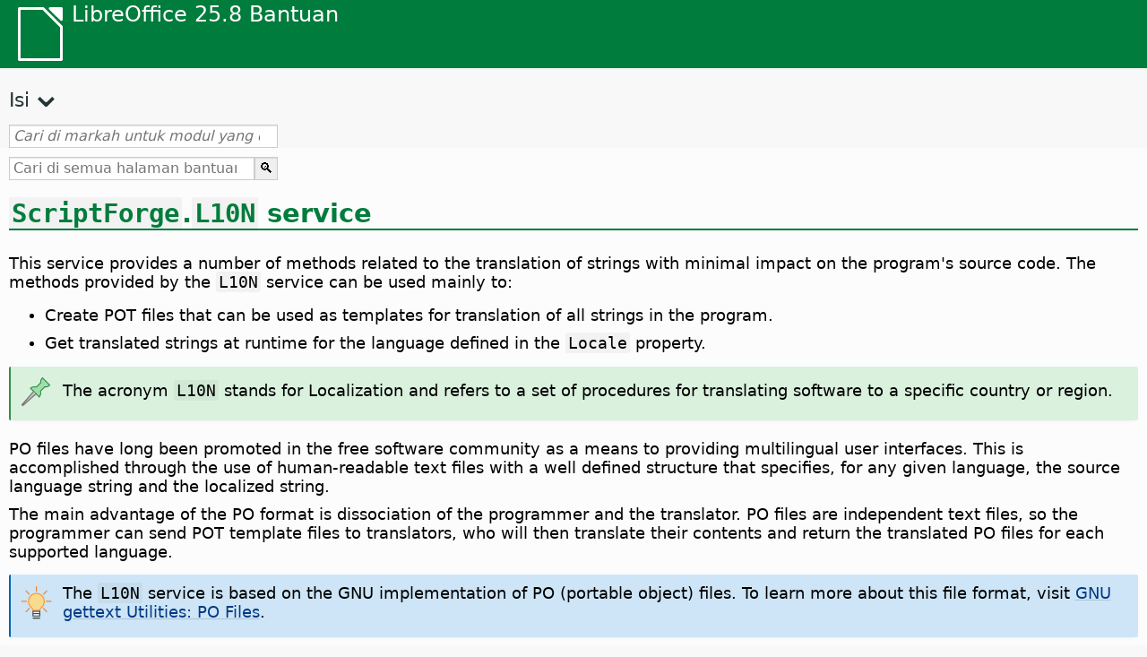

--- FILE ---
content_type: text/html
request_url: https://help.libreoffice.org/latest/id/text/sbasic/shared/03/sf_l10n.html
body_size: 9069
content:
<!DOCTYPE html>
<html lang="id" dir="ltr">
<head>
<base href="../../../../../">
<meta http-equiv="Content-Type" content="text/html; charset=utf-8">
<meta http-equiv="Content-Security-Policy" content="script-src 'self' 'unsafe-inline' 'unsafe-eval' piwik.documentfoundation.org">
<title>ScriptForge.L10N service</title>
<link rel="shortcut icon" href="media/navigation/favicon.ico">
<link type="text/css" href="normalize.css" rel="Stylesheet">
<link type="text/css" href="prism.css" rel="Stylesheet">
<link type="text/css" href="default.css" rel="Stylesheet">
<script type="text/javascript" src="polyfills.js"></script><script type="text/javascript" src="languages.js"></script><script type="text/javascript" src="id/langnames.js"></script><script type="text/javascript" src="flexsearch.debug.js"></script><script type="text/javascript" src="prism.js"></script><script type="text/javascript" src="help2.js" defer></script><script type="text/javascript" src="tdf_matomo.js" defer></script><script type="text/javascript" src="a11y-toggle.js" defer></script><script type="text/javascript" src="paginathing.js" defer></script><script type="text/javascript" src="id/bookmarks.js" defer></script><script type="text/javascript" src="id/contents.js" defer></script><script type="text/javascript" src="help.js" defer></script><meta name="viewport" content="width=device-width,initial-scale=1">
</head>
<body>
<header id="TopLeftHeader"><a class="symbol" href="id/text/shared/05/new_help.html"><div></div></a><a class="logo" href="id/text/shared/05/new_help.html"><p dir="auto">LibreOffice 25.8 Bantuan</p></a><div class="dropdowns">
<div class="modules">
<button type="button" data-a11y-toggle="modules-nav" id="modules" aria-haspopup="true" aria-expanded="false" aria-controls="modules-nav">Modul</button><nav id="modules-nav" hidden=""></nav>
</div>
<div class="lang">
<button type="button" data-a11y-toggle="langs-nav" id="langs" aria-haspopup="true" aria-expanded="false" aria-controls="modules-nav">Bahasa</button><nav id="langs-nav" hidden=""></nav>
</div>
</div></header><aside class="leftside"><input id="accordion-1" name="accordion-menu" type="checkbox"><label for="accordion-1" dir="auto">Isi</label><div id="Contents" class="contents-treeview"></div></aside><div id="SearchFrame"><div id="Bookmarks">
<input id="search-bar" type="search" class="search" placeholder="Cari di markah untuk modul yang dipilih" dir="auto"><div class="nav-container" tabindex="0"><nav class="index" dir="auto"></nav></div>
</div></div>
<div id="DisplayArea" itemprop="softwareHelp" itemscope="true" itemtype="http://schema.org/SoftwareApplication">
<noscript><div id="WarnJS"><h1 dir="auto">Fungsikan JavaScript dalam peramban untuk menampilkan halaman Bantuan LibreOffice.</h1></div></noscript>
<div class="xapian-omega-search"><form name="P" method="get" action="/25.8/id/search" target="_top">
<input id="omega-autofocus" type="search" name="P" placeholder="Cari di semua halaman bantuan" dir="auto"><input type="submit" class="xapian-omega-search-button" value="🔍">
</form></div>
<meta itemprop="applicationCategory" content="BusinessApplication">
<meta itemprop="applicationSuite" content="LibreOffice">
<meta itemprop="name" content="LibreOffice">
<meta itemprop="operatingsystem" content="Windows, Linux, MacOS">
<meta itemprop="author.name" content="The LibreOffice Documentation Team">
<meta itemprop="publisher.name" content="The Document Foundation">
<meta itemprop="softwareVersion" content="25.8">
<meta itemprop="inLanguage" content="id">
<meta itemprop="datePublished" content="2020">
<meta itemprop="headline" content="ScriptForge.L10N service">
<meta itemprop="license" content="https://www.libreoffice.org/download/license/">
<meta itemprop="image" content="media/navigation/libo-symbol-white.svg">
<a id="ScriptForge-sf_l10n"></a>
   <a id="bm_id571585843652319"></a>
      <meta itemprop="keywords" content="L10N service">
   


<a id="abstract"></a>
    <h1 id="hd_id521585843652750" dir="auto">
<a id="L10NService"></a><span class="literal">ScriptForge</span>.<span class="literal">L10N</span> service</h1>
    <p id="par_id411585843652556" class="paragraph" dir="auto">This service provides a number of methods related to the translation of strings with minimal impact on the program's source code. The methods provided by the <span class="literal">L10N</span> service can be used mainly to:</p>
    <ul itemprop="Unordered" itemscope="true" itemtype="http://schema.org/ItemList" dir="auto">
      <li itemprop="itemListElement" itemscope="true" itemtype="http://schema.org/ItemListUnordered" dir="auto">
        <p id="par_id601614351922212" class="listitem" dir="auto">Create POT files that can be used as templates for translation of all strings in the program.</p>
      </li>
      <li itemprop="itemListElement" itemscope="true" itemtype="http://schema.org/ItemListUnordered" dir="auto">
        <p id="par_id131614352196513" class="listitem" dir="auto">Get translated strings at runtime for the language defined in the <span class="literal">Locale</span> property.</p>
      </li>
    </ul>


    <div class="note">
<div class="noteicon" dir="auto"><img src="media/icon-themes/res/helpimg/note.svg" alt="note" style="width:40px;height:40px;"></div>
<div class="notetext"><p id="par_id971614966420419" dir="auto">The acronym <span class="literal">L10N</span> stands for Localization and refers to a set of procedures for translating software to a specific country or region.</p></div>
</div>
<br>
    <p id="par_id291585843652438" class="paragraph" dir="auto">PO files have long been promoted in the free software community as a means to providing multilingual user interfaces. This is accomplished through the use of human-readable text files with a well defined structure that specifies, for any given language, the source language string and the localized string.</p>
    <p id="par_id181585843652814" class="paragraph" dir="auto">The main advantage of the PO format is dissociation of the programmer and the translator. PO files are independent text files, so the programmer can send POT template files to translators, who will then translate their contents and return the translated PO files for each supported language.</p>
    <div class="tip">
<div class="noteicon" dir="auto"><img src="media/icon-themes/res/helpimg/tip.svg" alt="tip" style="width:40px;height:40px;"></div>
<div class="notetext"><p id="par_id811614352321187" dir="auto">The <span class="literal">L10N</span> service is based on the GNU implementation of PO (portable object) files. To learn more about this file format, visit <a target="_blank" href="https://www.gnu.org/software/gettext/manual/html_node/PO-Files.html">GNU gettext Utilities: PO Files</a>.</p></div>
</div>
<br>
  <p id="par_id91585843652832" class="paragraph" dir="auto">This service implements the methods listed below:</p>
    <ul itemprop="Unordered" itemscope="true" itemtype="http://schema.org/ItemList" dir="auto">
      <li itemprop="itemListElement" itemscope="true" itemtype="http://schema.org/ItemListUnordered" dir="auto">
        <p id="par_id1158584365237" class="listitem" dir="auto"><span class="emph">AddText</span>: Used by the programmer to build a set of strings that will be translated later.</p>
      </li>
      <li itemprop="itemListElement" itemscope="true" itemtype="http://schema.org/ItemListUnordered" dir="auto">
        <p id="par_id81637866601151" class="listitem" dir="auto"><span class="emph">AddTextsFromDialog</span>: Extracts all strings from a <span class="literal">Dialog</span> service instance.</p>
      </li>
      <li itemprop="itemListElement" itemscope="true" itemtype="http://schema.org/ItemListUnordered" dir="auto">
        <p id="par_id681585843652331" class="listitem" dir="auto"><span class="emph">ExportToPOTFile</span>: Exports the strings added by the <span class="literal">AddText</span> method to a POT file.</p>
      </li>
      <li itemprop="itemListElement" itemscope="true" itemtype="http://schema.org/ItemListUnordered" dir="auto">
        <p id="par_id531585843652697" class="listitem" dir="auto"><span class="emph">GetText</span>: Gets the translated strings at runtime.</p>
      </li>
    </ul>
    <div class="note">
<div class="noteicon" dir="auto"><img src="media/icon-themes/res/helpimg/note.svg" alt="note" style="width:40px;height:40px;"></div>
<div class="notetext"><p id="par_id361614361362393" dir="auto">Note that the first two methods are used to build a set of translatable strings and export them to a POT file. However, it is not mandatory to create POT files using these methods. Since they are text files, the programmer could have created them using any text editor.</p></div>
</div>
<br>

    <h2 id="hd_id351585843652312" dir="auto">Service invocation</h2>
    <p id="par_id141609955500101" class="paragraph" dir="auto">Before using the <span class="literal">L10N</span> service the <span class="literal">ScriptForge</span> library needs to be loaded or imported:</p>
    <div class="embedded">
<a id="importLibs"></a>
    <div class="note">
<div class="noteicon" dir="auto"><img src="media/icon-themes/res/helpimg/note.svg" alt="note" style="width:40px;height:40px;"></div>
<div class="notetext"><p id="par_id901528999850603" dir="auto">• Makro dasar perlu dimuat <span class="literal">ScriptForge</span> pustaka menggunakan pernyataan berikut:<br><span class="literal">GlobalScope.BasicLibraries.loadLibrary("ScriptForge")</span><br><br>• Skrip python memerlukan impor dari <span class="literal">modul</span> scriptforge:<br><span class="literal">from scriptforge import CreateScriptService</span></p></div>
</div>
<br>
  </div>

    <p id="par_id421614353247163" class="paragraph" dir="auto">There are several ways to invoke the <span class="literal">L10N</span> service using up to five optional arguments that specify the folder where PO files are stored, the locale and encoding to be used, as well as a fallback PO file and its encoding.</p>
    <div class="embedded">
<a id="functsyntax"></a>
<h3 id="hd_id061420171139089682" dir="auto">Sintaksis:</h3>
</div>
    <p id="par_id481625854402332" class="paragraph" dir="auto">
      <span class="input" data-tooltip="Klik pada teks untuk menyalik ke papan klip">CreateScriptService("L10N", opt foldername: str, opt locale: str, encoding: str = "UTF-8", opt locale2: str, encoding2: str = "UTF-8"): svc</span>
    </p>
    <p id="par_id331585843652877" class="paragraph" dir="auto"><span class="emph">foldername</span>: The folder containing the PO files. It must be expressed in the <span class="literal">FileSystem.FileNaming</span> notation.</p>
    <p id="par_id581585843652789" class="paragraph" dir="auto"><span class="emph">locale</span>: A string in the form "la-CO" (language-COUNTRY) or in the form "la" (language) only.</p>
    <p id="par_id591646219881864" class="paragraph" dir="auto"><span class="emph">encoding</span>: The character set to be used. The default encoding is "UTF-8".</p>
    <p id="par_id281646219882464" class="paragraph" dir="auto"><span class="emph">locale2</span>: A string specifying the fallback locale to be used in case the PO file corresponding to the locale defined the <span class="literal">locale</span> parameter does not exist. This parameter is expressed in the form "la-CO" (language-COUNTRY) or "la" (language) only.</p>
    <p id="par_id881646219882951" class="paragraph" dir="auto"><span class="emph">encoding2</span>: The character set of the fallback PO file corresponding to the <span class="literal">locale2</span> argument. The default encoding is "UTF-8".</p>
    <div class="note">
<div class="noteicon" dir="auto"><img src="media/icon-themes/res/helpimg/note.svg" alt="note" style="width:40px;height:40px;"></div>
<div class="notetext"><p id="par_id141613001281573" dir="auto">To learn more about the names of character sets, visit <a target="_blank" href="https://www.iana.org/assignments/character-sets/character-sets.xhtml">IANA's Character Set</a> page. Be aware that LibreOffice does not implement all existing character sets.</p></div>
</div>
<br>
    <div class="embedded">
<a id="functexample"></a>
<h3 id="hd_id061420171139088233" dir="auto">Contoh:</h3>
</div>
    <div class="embedded">
<a id="In_Basic"></a>
<h5 id="hd_id191620312698501" dir="auto">In Basic</h5>
</div>
    <p id="par_id891614358528334" class="paragraph" dir="auto">The following example instantiates the <span class="literal">L10N</span> service without any optional arguments. This will only enable the <span class="literal">AddText</span> and <span class="literal">ExportToPOTFile</span> methods, which is useful for creating POT files.</p>
    <div class="bascode" itemscope="true" itemtype="http://schema.org/SoftwareSourceCode" itemprop="codeSampleType" content="snippet" data-tooltip="Klik pada teks untuk menyalik ke papan klip"><pre dir="auto"><code class="language-visual-basic line-numbers">
      GlobalScope.BasicLibraries.loadLibrary("ScriptForge")
      Dim myPO As Variant
      Set myPO = CreateScriptService("L10N")
    </code></pre></div>
    <p id="par_id611614358672609" class="paragraph" dir="auto">The example below specifies the folder containing the PO files. Because the locale is not defined, the service instance will use the locale defined for the LibreOffice user interface, which is the same locale defined in the <span class="literal">OfficeLocale</span> property of the <a target="_top" href="id/text/sbasic/shared/03/sf_platform.html">Platform</a> service.</p>
    <div class="bascode" itemscope="true" itemtype="http://schema.org/SoftwareSourceCode" itemprop="codeSampleType" content="snippet" data-tooltip="Klik pada teks untuk menyalik ke papan klip"><pre dir="auto"><code class="language-visual-basic line-numbers">
      Set myPO = CreateScriptService("L10N", "C:\myPOFiles")
    </code></pre></div>
    <div class="warning">
<div class="noteicon" dir="auto"><img src="media/icon-themes/res/helpimg/warning.svg" alt="warning" style="width:40px;height:40px;"></div>
<div class="notetext"><p id="par_id391625855630975" dir="auto">The example above will result in an runtime error if the PO file corresponding to the <span class="literal">OfficeLocale</span> locale does not exist in the specified folder.</p></div>
</div>
<br>
    <p id="par_id321614358809763" class="paragraph" dir="auto">In the example below, the locale is explicitly defined to be Belgian French ("fr-BE"), hence the service will load the file "fr-BE.po" from the folder "C:\myPOFiles". If the file does not exist, an error will occur.</p>
    <div class="bascode" itemscope="true" itemtype="http://schema.org/SoftwareSourceCode" itemprop="codeSampleType" content="snippet" data-tooltip="Klik pada teks untuk menyalik ke papan klip"><pre dir="auto"><code class="language-visual-basic line-numbers">
      Set myPO = CreateScriptService("L10N", "C:\myPOFiles", "fr-BE", "UTF-8")
    </code></pre></div>
    <p id="par_id271646220649616" class="paragraph" dir="auto">To avoid errors, it is possible to specify a preferred and a fallback locale and encoding. The following example will first try to load the file "fr-BE.po" from the specified folder and if it does not exist, the file "en-US.po" will be loaded.</p>
    <div class="bascode" itemscope="true" itemtype="http://schema.org/SoftwareSourceCode" itemprop="codeSampleType" content="snippet" data-tooltip="Klik pada teks untuk menyalik ke papan klip"><pre dir="auto"><code class="language-visual-basic line-numbers">
      Set myPO = CreateScriptService("L10N", "C:\myPOFiles", "fr-BE", "UTF-8", "en-US", "UTF-8")
    </code></pre></div>
    <div class="tip">
<div class="noteicon" dir="auto"><img src="media/icon-themes/res/helpimg/tip.svg" alt="Ikon Tip " style="width:40px;height:40px;"></div>
<div class="notetext"><p dir="auto">PO files must be named in the form "la-CO.po" or "la.po", where "la" refers to the language and "CO" is the country. Some examples are: "en-US.po", "fr-BE.po" or "fr.po".</p></div>
</div>
<br>
    <p id="par_id171585843652545" class="paragraph" dir="auto">It is recommended to free resources after use:</p>
    <div class="bascode" itemscope="true" itemtype="http://schema.org/SoftwareSourceCode" itemprop="codeSampleType" content="snippet" data-tooltip="Klik pada teks untuk menyalik ke papan klip"><pre dir="auto"><code class="language-visual-basic line-numbers">
      Set myPO = myPO.Dispose()
    </code></pre></div>
    <div class="embedded">
<a id="In_Python"></a>
<h5 id="hd_id831620312769993" dir="auto">In Python</h5>
</div>
    <p id="par_id281625854773330" class="paragraph" dir="auto">The examples above can be translated to Python as follows:</p>
    <div class="pycode" itemscope="true" itemtype="http://schema.org/SoftwareSourceCode" itemprop="codeSampleType" content="snippet" data-tooltip="Klik pada teks untuk menyalik ke papan klip"><pre dir="auto"><code class="language-python line-numbers">
      from scriptforge import CreateScriptService
      myPO = CreateScriptService('L10N')
    </code></pre></div>
    <div class="pycode" itemscope="true" itemtype="http://schema.org/SoftwareSourceCode" itemprop="codeSampleType" content="snippet" data-tooltip="Klik pada teks untuk menyalik ke papan klip"><pre dir="auto"><code class="language-python line-numbers">
      myPO = CreateScriptService('L10N', r'C:\myPOFiles')
    </code></pre></div>
    <div class="pycode" itemscope="true" itemtype="http://schema.org/SoftwareSourceCode" itemprop="codeSampleType" content="snippet" data-tooltip="Klik pada teks untuk menyalik ke papan klip"><pre dir="auto"><code class="language-python line-numbers">
      myPO = CreateScriptService('L10N', r'C:\myPOFiles', 'fr-BE')
    </code></pre></div>
    <div class="pycode" itemscope="true" itemtype="http://schema.org/SoftwareSourceCode" itemprop="codeSampleType" content="snippet" data-tooltip="Klik pada teks untuk menyalik ke papan klip"><pre dir="auto"><code class="language-python line-numbers">
      myPO = CreateScriptService('L10N', r'C:\myPOFiles', 'fr-BE', 'UTF-8', 'en-US', 'UTF-8')
      myPO = myPO.Dispose()
    </code></pre></div>
    <div class="note">
<div class="noteicon" dir="auto"><img src="media/icon-themes/res/helpimg/note.svg" alt="note" style="width:40px;height:40px;"></div>
<div class="notetext"><p id="par_id301614358956087" dir="auto">Several instances of the <span class="literal">L10N</span> service may coexist. However, each instance must use a separate directory for its PO files.</p></div>
</div>
<br>

<a id="bm_id871614359551930"></a>
  <meta itemprop="keywords" content="L10N service,Folder">
  <meta itemprop="keywords" content="L10N service,Languages">
  <meta itemprop="keywords" content="L10N service,Locale">


  <h2 id="hd_id561585843652465" dir="auto">Properties</h2>
  <a id="properties_toc"></a>
   <table border="1" class="" cellpadding="0" cellspacing="0">
      <tr>
          <th rowspan="" colspan="" class="tableheadcell" dir="auto">
              <p id="par_id181585843652958" class="tableheadintable" dir="auto">Name</p>
          </th>
          <th rowspan="" colspan="" class="tableheadcell" dir="auto">
              <p id="par_id741585843652162" class="tableheadintable" dir="auto">Readonly</p>
          </th>
          <th rowspan="" colspan="" class="tableheadcell" dir="auto">
              <p id="par_id291585843652823" class="tableheadintable" dir="auto">Type</p>
          </th>
          <th rowspan="" colspan="" class="tableheadcell" dir="auto">
              <p id="par_id351585843652638" class="tableheadintable" dir="auto">Description</p>
          </th>
      </tr>
      <tr>
          <td rowspan="" colspan="" dir="auto">
              <p id="par_id781585843652397" class="tablecontentintable" dir="auto">Folder</p>
          </td>
          <td rowspan="" colspan="" dir="auto">
              <p id="par_id451585843652928" class="tablecontentsintable" dir="auto">Yes</p>
          </td>
          <td rowspan="" colspan="" dir="auto">
              <p id="par_id351585843652874" class="tablecontentsintable" dir="auto">String</p>
          </td>
          <td rowspan="" colspan="" dir="auto">
              <p id="par_id751585843652642" class="tablecontentintable" dir="auto">The folder containing the PO files (see the <a target="_top" href="id/text/sbasic/shared/03/sf_filesystem.html#bm_id901612991354326"><span class="literal">FileSystem.FileNaming</span></a> property to learn about the notation used).</p>
          </td>
      </tr>
      <tr>
          <td rowspan="" colspan="" dir="auto">
              <p id="par_id161585843652104" class="tablecontentintable" dir="auto">Languages</p>
          </td>
          <td rowspan="" colspan="" dir="auto">
              <p id="par_id96158584365279" class="tablecontentsintable" dir="auto">Yes</p>
          </td>
          <td rowspan="" colspan="" dir="auto">
              <p id="par_id611585843652345" class="tablecontentsintable" dir="auto">Array</p>
          </td>
          <td rowspan="" colspan="" dir="auto">
              <p id="par_id331585843652912" class="tablecontentintable" dir="auto">A zero-based array listing all the base names (without the ".po" extension) of the PO-files found in the specified <span class="literal">Folder</span>.</p>
          </td>
      </tr>
      <tr>
          <td rowspan="" colspan="" dir="auto">
              <p id="par_id721585843652496" class="tablecontentintable" dir="auto">Locale</p>
          </td>
          <td rowspan="" colspan="" dir="auto">
              <p id="par_id961585843652589" class="tablecontentsintable" dir="auto">Yes</p>
          </td>
          <td rowspan="" colspan="" dir="auto">
              <p id="par_id611585843652290" class="tablecontentsintable" dir="auto">String</p>
          </td>
          <td rowspan="" colspan="" dir="auto">
              <p id="par_id561585843652947" class="tablecontentintable" dir="auto">The currently active language-COUNTRY combination. This property will be initially empty if the service was instantiated without any of the optional arguments.</p>
          </td>
      </tr>
    </table>
<br>
  

  <a id="methods_toc"></a>
   <table border="1" class="" cellpadding="0" cellspacing="0">
    <tr>
       <th rowspan="" colspan="3" class="tableheadcell" dir="auto">
           <p id="par_id231614360519973" class="tableheadintable" dir="auto">List of Methods in the L10N Service</p>
       </th>
    </tr>
    <tr>
       <td rowspan="" colspan="" dir="auto">
         <p id="par_id611614360519255" class="tablecontentintable" dir="auto">
           <a target="_top" href="id/text/sbasic/shared/03/sf_l10n.html#AddText">AddText</a><br>
           <a target="_top" href="id/text/sbasic/shared/03/sf_l10n.html#AddTextsFromDialog">AddTextsFromDialog</a>
         </p>
       </td>
       <td rowspan="" colspan="" dir="auto">
         <p id="par_id611614360519104" class="tablecontentintable" dir="auto">
           <a target="_top" href="id/text/sbasic/shared/03/sf_l10n.html#ExportToPOTFile">ExportToPOTFile</a><br><br>
         </p>
       </td>
       <td rowspan="" colspan="" dir="auto">
         <p id="par_id611614360518452" class="tablecontentintable" dir="auto">
           <a target="_top" href="id/text/sbasic/shared/03/sf_l10n.html#GetText">GetText</a><br><br>
         </p>
       </td>
    </tr>
   </table>
<br>
  

<a id="AddText"></a>
  
     <a id="bm_id951585843652555"></a>
         <meta itemprop="keywords" content="L10N service,AddText">
     
  <h2 id="hd_id191585843652902" dir="auto">AddText</h2>
  <p id="par_id1001585843652271" class="paragraph" dir="auto">Adds a new entry in the list of localizable strings. It must not exist yet.</p>
    <p id="par_id641625855725050" class="paragraph" dir="auto">The method returns <span class="literal">True</span> if successful.</p>
    <div class="embedded">
<a id="functsyntax"></a>
<h3 id="hd_id061420171139089682" dir="auto">Sintaksis:</h3>
</div>
    <p id="par_id241625855910866" class="paragraph" dir="auto">
      <span class="input" data-tooltip="Klik pada teks untuk menyalik ke papan klip">svc.AddText(context: str = '', msgid: str = '', comment: str = ''): bool</span>
    </p>
    <div class="embedded">
<a id="functparameters"></a>
<h3 id="hd_id061420171139084157" dir="auto">Parameter:</h3>
</div>
    <p id="par_id391585843652753" class="paragraph" dir="auto"><span class="emph">context</span>: The key to retrieve the translated string with the <span class="literal">GetText</span> method. This parameter has a default value of "".</p>
    <p id="par_id581585844419114" class="paragraph" dir="auto"><span class="emph">msgid</span>: The untranslated string, which is the text appearing in the program code. It must not be empty. The <span class="literal">msgid</span> becomes the key to retrieve the translated string via <span class="literal">GetText</span> method when <span class="literal">context</span> is empty.</p>
    <p id="par_id311614361926844" class="paragraph" dir="auto">The <span class="literal">msgid</span> string may contain any number of placeholders (%1 %2 %3 ...) for dynamically modifying the string at runtime.</p>
    <p id="par_id541585844475331" class="paragraph" dir="auto"><span class="emph">comment</span>: Optional comment to be added alongside the string to help translators.</p>
    <div class="embedded">
<a id="functexample"></a>
<h3 id="hd_id061420171139088233" dir="auto">Contoh:</h3>
</div>
    <p id="par_id461614364298440" class="paragraph" dir="auto">The example below creates a set of strings in English:</p>
    <div class="embedded">
<a id="In_Basic"></a>
<h5 id="hd_id191620312698501" dir="auto">In Basic</h5>
</div>
    <div class="bascode" itemscope="true" itemtype="http://schema.org/SoftwareSourceCode" itemprop="codeSampleType" content="snippet" data-tooltip="Klik pada teks untuk menyalik ke papan klip"><pre dir="auto"><code class="language-visual-basic line-numbers">
      myPO.AddText(, "This is a string to be included in a POT file")
      myPO.AddText("CTX1", "A string with a context")
      myPO.AddText(, "Provide a String value", Comment := "Do not translate the word String")
    </code></pre></div>
    <div class="embedded">
<a id="In_Python"></a>
<h5 id="hd_id831620312769993" dir="auto">In Python</h5>
</div>
    <div class="pycode" itemscope="true" itemtype="http://schema.org/SoftwareSourceCode" itemprop="codeSampleType" content="snippet" data-tooltip="Klik pada teks untuk menyalik ke papan klip"><pre dir="auto"><code class="language-python line-numbers">
      myPO.AddText(msgid = 'This is a string to be included in a POT file')
      myPO.AddText('CTX1', 'A string with a context')
      myPO.AddText(msgid = 'Provide a String value', comment = 'Do not translate the word String')
    </code></pre></div>


<a id="AddTextsFromDialog"></a>
  
  <a id="bm_id951585843650024"></a>
    <meta itemprop="keywords" content="L10N service,AddTextsFromDialog">
  
  <h2 id="hd_id191585843652058" dir="auto">AddTextsFromDialog</h2>
  <p id="par_id1001585843659821" class="paragraph" dir="auto">Automatically extracts strings from a dialog and adds them to the list of localizable text strings. The following strings are extracted:</p>
  <a id="L10NDlgControls"></a>
    <ul itemprop="Unordered" itemscope="true" itemtype="http://schema.org/ItemList" dir="auto">
      <li itemprop="itemListElement" itemscope="true" itemtype="http://schema.org/ItemListUnordered" dir="auto">
          <p id="par_id621637863440015" class="listitem" dir="auto">The title of the dialog.</p>
      </li>
      <li itemprop="itemListElement" itemscope="true" itemtype="http://schema.org/ItemListUnordered" dir="auto">
          <p id="par_id61637863440399" class="listitem" dir="auto">The caption of the following control types: Button, CheckBox, FixedLine, FixedText, GroupBox and RadioButton.</p>
      </li>
      <li itemprop="itemListElement" itemscope="true" itemtype="http://schema.org/ItemListUnordered" dir="auto">
          <p id="par_id251637863440626" class="listitem" dir="auto">Static strings in ListBoxes and ComboBoxes.</p>
      </li>
      <li itemprop="itemListElement" itemscope="true" itemtype="http://schema.org/ItemListUnordered" dir="auto">
          <p id="par_id811637863596791" class="listitem" dir="auto">The tooltip or help text displayed when the mouse hovers over the control.</p>
      </li>
    </ul>
  
  <p id="par_id641625855723650" class="paragraph" dir="auto">The method returns <span class="literal">True</span> if successful.</p>
  <div class="note">
<div class="noteicon" dir="auto"><img src="media/icon-themes/res/helpimg/note.svg" alt="note" style="width:40px;height:40px;"></div>
<div class="notetext"><p id="par_id731637863894577" dir="auto">The dialog from which strings will be extracted must not be open when the method is called.</p></div>
</div>
<br>
  <p id="par_id911637864050221" class="paragraph" dir="auto">When a <span class="literal">L10N</span> service instance is created from an existing PO file, use the <a target="_top" href="id/text/sbasic/shared/03/sf_dialog.html#GetTextsFromL10N">GetTextsFromL10N</a> method from the <span class="literal">Dialog</span> service to automatically load all translated strings into the dialog.</p>
    <div class="embedded">
<a id="functsyntax"></a>
<h3 id="hd_id061420171139089682" dir="auto">Sintaksis:</h3>
</div>
    <p id="par_id241625855910158" class="paragraph" dir="auto">
      <span class="input" data-tooltip="Klik pada teks untuk menyalik ke papan klip">svc.AddTextsFromDialog(dialog: svc): bool</span>
    </p>
    <div class="embedded">
<a id="functparameters"></a>
<h3 id="hd_id061420171139084157" dir="auto">Parameter:</h3>
</div>
    <p id="par_id391585843652113" class="paragraph" dir="auto"><span class="emph">dialog</span>: a Dialog service instance corresponding to the dialog from which strings will be extracted.</p>
    <div class="embedded">
<a id="functexample"></a>
<h3 id="hd_id061420171139088233" dir="auto">Contoh:</h3>
</div>
    <p id="par_id461614364298983" class="paragraph" dir="auto">The following example extracts all strings from the dialog "MyDialog" stored in the "Standard" library and exports them to a POT file:</p>
    <div class="embedded">
<a id="In_Basic"></a>
<h5 id="hd_id191620312698501" dir="auto">In Basic</h5>
</div>
    <div class="bascode" itemscope="true" itemtype="http://schema.org/SoftwareSourceCode" itemprop="codeSampleType" content="snippet" data-tooltip="Klik pada teks untuk menyalik ke papan klip"><pre dir="auto"><code class="language-visual-basic line-numbers">
      oDlg = CreateScriptService("Dialog", "GlobalScope", "Standard", "MyDialog")
      myPO = CreateScriptService("L10N")
      myPO.AddTextsFromDialog(oDlg)
      myPO.ExportToPOTFile("C:\en-US.pot")
    </code></pre></div>
    <div class="embedded">
<a id="In_Python"></a>
<h5 id="hd_id831620312769993" dir="auto">In Python</h5>
</div>
    <div class="pycode" itemscope="true" itemtype="http://schema.org/SoftwareSourceCode" itemprop="codeSampleType" content="snippet" data-tooltip="Klik pada teks untuk menyalik ke papan klip"><pre dir="auto"><code class="language-python line-numbers">
      dlg = CreateScriptService("Dialog", "GlobalScope", "Standard", "Dialog1")
      myPO = CreateScriptService("L10N")
      myPO.AddTextsFromDialog(dlg)
      myPO.ExportToPOTFile("C:\en-US.pot")
    </code></pre></div>


<a id="ExportToPOTFile"></a>
  
     <a id="bm_id471586102707389"></a>
         <meta itemprop="keywords" content="L10N service,ExportToPOTFile">
     
     <h2 id="hd_id231586102707125" dir="auto">ExportToPOTFile</h2>
     <p id="par_id281586102707242" class="paragraph" dir="auto">Exports a set of untranslated strings as a POT file.</p>
     <p id="par_id711586102939257" class="paragraph" dir="auto">To build a set of strings you can use either a succession of <span class="literal">AddText</span> method calls, or by a successful invocation of the <span class="literal">L10N</span> service with the <span class="literal">foldername</span> argument present. It is also possible to use a combination of both techniques.</p>
     <p id="par_id641625855725141" class="paragraph" dir="auto">The method returns <span class="literal">True</span> if successful.</p>
     <div class="embedded">
<a id="functsyntax"></a>
<h3 id="hd_id061420171139089682" dir="auto">Sintaksis:</h3>
</div>
     <p id="par_id161625856621303" class="paragraph" dir="auto">
       <span class="input" data-tooltip="Klik pada teks untuk menyalik ke papan klip">svc.ExportToPOTFile(filename: str, header: str = '', encoding:str = 'UTF-8'): bool</span>
     </p>
     <div class="embedded">
<a id="functparameters"></a>
<h3 id="hd_id061420171139084157" dir="auto">Parameter:</h3>
</div>
     <p id="par_id31586102707537" class="paragraph" dir="auto"><span class="emph">filename</span>: The full output file name in <span class="literal">FileSystem.FileNaming</span> notation.</p>
     <p id="par_id851586102707579" class="paragraph" dir="auto"><span class="emph">header</span>: Comments that will be added on top of the generated POT file.</p>
     <p id="par_id111614364686973" class="paragraph" dir="auto">Do not include any leading "#" characters. If you want the header to be broken into multiple lines, insert escape sequences (\n) where relevant. A standard header will be added alongside the text specified in the <span class="literal">header</span> argument.</p>
     <p id="par_id5158610270728" class="paragraph" dir="auto"><span class="emph">encoding</span>: The character set to be used (Default = "UTF-8").</p>
     <div class="embedded">
<a id="functexample"></a>
<h3 id="hd_id061420171139088233" dir="auto">Contoh:</h3>
</div>
     <div class="bascode" itemscope="true" itemtype="http://schema.org/SoftwareSourceCode" itemprop="codeSampleType" content="snippet" data-tooltip="Klik pada teks untuk menyalik ke papan klip"><pre dir="auto"><code class="language-visual-basic line-numbers">
       ' Basic
       myPO.ExportToPOTFile("C:\myFile.pot", Header := "First line of the header\nSecond line of the header")
    </code></pre></div>
    <div class="pycode" itemscope="true" itemtype="http://schema.org/SoftwareSourceCode" itemprop="codeSampleType" content="snippet" data-tooltip="Klik pada teks untuk menyalik ke papan klip"><pre dir="auto"><code class="language-python line-numbers">
      # Python
      myPO.ExportToPOTFile('C:\myFile.pot', header = 'First line of the header\nSecond line of the header')
    </code></pre></div>
    <div class="note">
<div class="noteicon" dir="auto"><img src="media/icon-themes/res/helpimg/note.svg" alt="note" style="width:40px;height:40px;"></div>
<div class="notetext"><p id="par_id581614364494235" dir="auto">The generated file should successfully pass the <span class="literal">msgfmt --check</span> GNU command.</p></div>
</div>
<br>


<a id="GetText"></a>
  
    <a id="bm_id131586165768747"></a>
        <meta itemprop="keywords" content="L10N service,GetText">
    
    <h2 id="hd_id56158616576884" dir="auto">GetText</h2>
    <p id="par_id891586165768715" class="paragraph" dir="auto">Gets the translated string corresponding to the given <span class="literal">msgid</span> argument.</p>
    <p id="par_id291614365296959" class="paragraph" dir="auto">A list of arguments may be specified to replace the placeholders (%1, %2, ...) in the string.</p>
    <p id="par_id231586166181909" class="paragraph" dir="auto">If no translated string is found, the method returns the untranslated string after replacing the placeholders with the specified arguments.</p>
    <div class="embedded">
<a id="functsyntax"></a>
<h3 id="hd_id061420171139089682" dir="auto">Sintaksis:</h3>
</div>
    <p id="par_id871586352505927" class="paragraph" dir="auto">This method can be called either by the full name <span class="literal">GetText</span> or by the shortcut <span class="literal">_</span> (a single underscore):</p>
    <p id="par_id661625857165908" class="paragraph" dir="auto">
      <span class="input" data-tooltip="Klik pada teks untuk menyalik ke papan klip">svc.GetText(msgid: str, args: any[0..*]): str</span>
    </p>
    <p id="par_id661625857165119" class="paragraph" dir="auto">
      <span class="input" data-tooltip="Klik pada teks untuk menyalik ke papan klip">svc._(msgid: str, args: any[0..*]): str</span>
    </p>
    <div class="note">
<div class="noteicon" dir="auto"><img src="media/icon-themes/res/helpimg/note.svg" alt="note" style="width:40px;height:40px;"></div>
<div class="notetext"><p id="par_id421614967136502" dir="auto">In the ScriptForge library, all methods starting with the "_" character are reserved for internal use only. However, the shortcut <span class="literal">_</span> used for <span class="literal">GetText</span> is the only exception to this rule, hence it can be safely used in Basic and Python scripts.</p></div>
</div>
<br>
    <div class="embedded">
<a id="functparameters"></a>
<h3 id="hd_id061420171139084157" dir="auto">Parameter:</h3>
</div>
    <p id="par_id51586165768525" class="paragraph" dir="auto"><span class="emph">msgid</span>: The untranslated string, which is the text appearing in the program code. It must not be empty. It may contain any number of placeholders (%1 %2 %3 ...) that can be used to dynamically insert text at runtime.</p>
    <p id="par_id11614365537450" class="paragraph" dir="auto">Besides using a single <span class="literal">msgid</span> string, this method also accepts the following formats:</p>
    <ul itemprop="Unordered" itemscope="true" itemtype="http://schema.org/ItemList" dir="auto">
      <li itemprop="itemListElement" itemscope="true" itemtype="http://schema.org/ItemListUnordered" dir="auto">
        <p id="par_id961614365557277" class="listitem" dir="auto">The <span class="literal">context</span> string with which the method will retrieve the <span class="literal">msgid</span> in the PO file, or;</p>
      </li>
      <li itemprop="itemListElement" itemscope="true" itemtype="http://schema.org/ItemListUnordered" dir="auto">
        <p id="par_id981614365589866" class="listitem" dir="auto">A combination <span class="literal">context|msgid</span>, instructing the method to retrieve the <span class="literal">msgid</span> using specified <span class="literal">context</span> value. The second part of the argument is used to improve code readability.</p>
      </li>
    </ul>
    <p id="par_id571586165768106" class="paragraph" dir="auto"><span class="emph">args</span>: Values to be inserted into the placeholders. Any variable type is allowed, however only strings, numbers and dates will be considered.</p>
    <div class="embedded">
<a id="functexample"></a>
<h3 id="hd_id061420171139088233" dir="auto">Contoh:</h3>
</div>
    <div class="embedded">
<a id="In_Basic"></a>
<h5 id="hd_id191620312698501" dir="auto">In Basic</h5>
</div>
    <p id="par_id701614365961454" class="paragraph" dir="auto">Consider the following code is running on a LibreOffice installation with locale set to "es-ES". Additionally, there is a file "es-ES.po" inside the specified folder that translates the string passed to the <span class="literal">GetText</span> method:</p>
    <div class="bascode" itemscope="true" itemtype="http://schema.org/SoftwareSourceCode" itemprop="codeSampleType" content="snippet" data-tooltip="Klik pada teks untuk menyalik ke papan klip"><pre dir="auto"><code class="language-visual-basic line-numbers">
      myPO = CreateScriptService("L10N", "C:\myPOFiles\")
      myPO.GetText("Welcome %1! Hope you enjoy this program", "John")
      ' "¡Bienvenido John! Espero que disfrutes de este programa"
    </code></pre></div>
    <div class="embedded">
<a id="In_Python"></a>
<h5 id="hd_id831620312769993" dir="auto">In Python</h5>
</div>
    <div class="pycode" itemscope="true" itemtype="http://schema.org/SoftwareSourceCode" itemprop="codeSampleType" content="snippet" data-tooltip="Klik pada teks untuk menyalik ke papan klip"><pre dir="auto"><code class="language-python line-numbers">
      myPO = CreateScriptService('L10N', r"C:\myPOFiles")
      myPO.GetText('Welcome %1! Hope you enjoy this program', 'John')
      # "¡Bienvenido John! Espero que disfrutes de este programa"
    </code></pre></div>


    <div class="embedded">
<a id="SF_InternalUse"></a>
      <div class="warning">
<div class="noteicon" dir="auto"><img src="media/icon-themes/res/helpimg/warning.svg" alt="warning" style="width:40px;height:40px;"></div>
<div class="notetext"><p id="par_id851506659675843" dir="auto">Semua Basic routines atau identifiers dalam <span class="literal">ScriptForge</span> yang diawali dengan karakter garis bawah "_" adalah untuk penggunaan internal. Mereka tidak dimaksudkan untuk digunakan dalam makro dasar atau skrip Python.</p></div>
</div>
<br>
    </div>
    <a id="relatedtopics"></a><div class="relatedtopics">
<p class="related" itemprop="mentions" dir="auto"><a id="related"></a><span class="emph">Topik Terkait</span></p>
<div class="relatedbody" itemprop="mentions">
      <div class="embedded"><p class="embedded" dir="auto"><a target="_top" href="id/text/sbasic/shared/03/sf_filesystem.html"><span class="literal">ScriptForge</span>.<span class="literal">FileSystem</span> service</a></p></div>
      <div class="embedded"><p class="embedded" dir="auto"><a target="_top" href="id/text/sbasic/guide/translation.html">Penerjemahan Kontrol pada Editor Dialog</a></p></div>
    </div>
</div>
</div>
<div id="DonationFrame"><div class="donation"><p dir="auto"><a href="https://www.libreoffice.org/donate/?pk_campaign=help" target="_blank">Mohon dukung kami!</a></p></div></div>
<footer><h2 style="text-align: center;"><a href="https://books.libreoffice.org" target="_blank">Buku LibreOffice</a></h2>
<div class="noteicon" dir="auto" style="display:flex;justify-content:center;flex-wrap:wrap;row-gap:15px;">
<img src="media/navigation/libo-writer.svg" alt="Writer Icon" style="width:60px;height:60px;"><img src="media/navigation/libo-calc.svg" alt="Calc Icon" style="width:60px;height:60px;"><img src="media/navigation/libo-impress.svg" alt="Impress Icon" style="width:60px;height:60px;"><img src="media/navigation/libo-draw.svg" alt="Draw Icon" style="width:60px;height:60px;"><img src="media/navigation/libo-base.svg" alt="Base Icon" style="width:60px;height:60px;"><img src="media/navigation/libo-math.svg" alt="Math Icon" style="width:60px;height:60px;"><img src="media/navigation/libo-symbol-black.svg" alt="Getting Started Icon" style="width:60px;height:60px;">
</div>
<p itemscope="true" itemtype="http://schema.org/Organization" dir="auto"><meta itemprop="name" content="The Document Foundation"><meta itemprop="legalName" content="The Document Foundation"><meta itemprop="alternateName" content="TDF"><meta itemprop="publishingPrinciples" content="https://www.libreoffice.org/imprint"><a href="https://www.libreoffice.org/imprint" target="_blank">Impressum (Legal Info)</a> | <a href="https://www.libreoffice.org/privacy" target="_blank">Privacy Policy</a> | <a href="https://www.documentfoundation.org/statutes.pdf" target="_blank">Statutes (non-binding English translation)</a> - <a href="https://www.documentfoundation.org/satzung.pdf" target="_blank">Satzung (binding German version)</a> | Copyright information: Unless otherwise specified, all text and images on this website are licensed under the <a href="https://www.libreoffice.org/download/license/" target="_blank">Mozilla Public License v2.0</a>. “LibreOffice” and “The Document Foundation” are registered trademarks of their corresponding registered owners or are in actual use as trademarks in one or more countries. Their respective logos and icons are also subject to international copyright laws. Use thereof is explained in our <a href="https://wiki.documentfoundation.org/TradeMark_Policy" target="_blank">trademark policy</a>. LibreOffice was based on OpenOffice.org.</p>
<div id="DEBUG" class="debug">
<h3 class="bug">Help content debug info:</h3>
<p dir="auto">This page is: <a href="https://opengrok.libreoffice.org/xref/help/source/text/sbasic/shared/03/sf_l10n.xhp" target="_blank">/text/sbasic/shared/03/sf_l10n.xhp</a></p>
<p dir="auto">Title is: ScriptForge.L10N service</p>
<p id="bm_module" dir="auto"></p>
<p id="bm_system" dir="auto"></p>
<p id="bm_HID" dir="auto"></p>
</div></footer>
</body>
</html>


--- FILE ---
content_type: application/javascript
request_url: https://help.libreoffice.org/latest/id/contents.js
body_size: 17553
content:
document.getElementById("Contents").innerHTML='\
    <ul><li><input type="checkbox" id="02"><label for="02">Dokumen Teks (Writer)</label><ul>\
    <li><input type="checkbox" id="0201"><label for="0201">Informasi Umum dan Penggunaan Antar Muka Pengguna</label><ul>\
    <li><a target="_top" href="id/text/swriter/main0000.html?DbPAR=WRITER">Selamat datang di Bantuan LibreOffice Writer</a></li>\
    <li><a target="_top" href="id/text/swriter/main0503.html?DbPAR=WRITER">Fitur LibreOffice Writer</a></li>\
    <li><a target="_top" href="id/text/swriter/guide/main.html?DbPAR=WRITER">Instruksi untuk Menggunakan LibreOffice Writer</a></li>\
    <li><a target="_top" href="id/text/swriter/guide/resize_navigator.html?DbPAR=WRITER">Melekatkan dan Mengubah Ukuran Jendela</a></li>\
    <li><a target="_top" href="id/text/swriter/04/01020000.html?DbPAR=WRITER">Tombol Pintas untuk LibreOffice Writer</a></li>\
    <li><a target="_top" href="id/text/swriter/guide/words_count.html?DbPAR=WRITER">Menghitung Kata</a></li>\
    <li><a target="_top" href="id/text/swriter/guide/keyboard.html?DbPAR=WRITER">Menggunakan Tombol Pintas (LibreOffice Aksesibilitas Penulis)</a></li>\
    </ul></li>\
    <li><input type="checkbox" id="0202"><label for="0202">Rujukan Menu dan Perintah</label><ul>\
    <li><input type="checkbox" id="020201"><label for="020201">Menu</label><ul>\
    <li><a target="_top" href="id/text/swriter/main0100.html?DbPAR=WRITER">Menu</a></li>\
    <li><a target="_top" href="id/text/shared/menu/PickList.html?DbPAR=WRITER">Menu Berkas</a></li>\
    <li><a target="_top" href="id/text/shared/main_edit.html?DbPAR=WRITER">Edit</a></li>\
    <li><a target="_top" href="id/text/shared/main0103.html?DbPAR=WRITER">View</a></li>\
    <li><a target="_top" href="id/text/shared/main0104.html?DbPAR=WRITER">Insert</a></li>\
    <li><a target="_top" href="id/text/shared/main_format.html?DbPAR=WRITER">Format</a></li>\
    <li><a target="_top" href="id/text/shared/menu/style_menu.html?DbPAR=WRITER">Gaya (menu)</a></li>\
    <li><a target="_top" href="id/text/swriter/main0110.html?DbPAR=WRITER">Tabel</a></li>\
    <li><a target="_top" href="id/text/swriter/main0120.html?DbPAR=WRITER">Menu Formulir</a></li>\
    <li><a target="_top" href="id/text/shared/main_tools.html?DbPAR=WRITER">Main Tools Menu</a></li>\
    <li><a target="_top" href="id/text/shared/main0107.html?DbPAR=WRITER">Window</a></li>\
    <li><a target="_top" href="id/text/shared/main0108.html?DbPAR=WRITER">Bantuan</a></li>\
      </ul></li>\
    <li><input type="checkbox" id="020202"><label for="020202">Bilah Alat</label><ul>\
    <li><a target="_top" href="id/text/swriter/main0200.html?DbPAR=WRITER">Bilah Alat</a></li>\
    <li><a target="_top" href="id/text/swriter/main0206.html?DbPAR=WRITER">Bilah Bulatan dan Penomoran</a></li>\
    <li><a target="_top" href="id/text/shared/01/classificationbar.html?DbPAR=WRITER">Bilah Klasifikasi</a></li>\
    <li><a target="_top" href="id/text/simpress/main0210.html?DbPAR=WRITER">Bilah Menggambar</a></li>\
    <li><a target="_top" href="id/text/swriter/main0205.html?DbPAR=WRITER">Bilah Properti Objek Menggambar</a></li>\
    <li><a target="_top" href="id/text/shared/02/find_toolbar.html?DbPAR=WRITER">Find Bar</a></li>\
    <li><a target="_top" href="id/text/shared/02/fontwork_toolbar.html?DbPAR=WRITER">Fontwork</a></li>\
    <li><a target="_top" href="id/text/shared/02/01170000.html?DbPAR=WRITER">Kendali Formulir</a></li>\
    <li><a target="_top" href="id/text/shared/main0226.html?DbPAR=WRITER">Bilah Alat Desain Formulir</a></li>\
    <li><a target="_top" href="id/text/shared/main0213.html?DbPAR=WRITER">Baris Navigasi Formulir</a></li>\
    <li><a target="_top" href="id/text/swriter/main0202.html?DbPAR=WRITER">Bilah Pemformatan</a></li>\
    <li><a target="_top" href="id/text/swriter/main0214.html?DbPAR=WRITER">Bilah Rumus</a></li>\
    <li><a target="_top" href="id/text/swriter/main0215.html?DbPAR=WRITER">Bilah Bingkai</a></li>\
    <li><a target="_top" href="id/text/swriter/main0203.html?DbPAR=WRITER">Bilah Citra</a></li>\
    <li><a target="_top" href="id/text/swriter/02/18010000.html?DbPAR=WRITER">Sisip</a></li>\
    <li><a target="_top" href="id/text/swriter/librelogo/LibreLogo.html?DbPAR=WRITER">Bilah Alat LibreLogo</a></li>\
    <li><a target="_top" href="id/text/swriter/mailmergetoolbar.html?DbPAR=WRITER">Bilah Alat Surat Massal</a></li>\
    <li><a target="_top" href="id/text/swriter/main0216.html?DbPAR=WRITER">Bilah Objek OLE</a></li>\
    <li><a target="_top" href="id/text/swriter/main0210.html?DbPAR=WRITER">Bilah Pratinjau Cetak (Writer)</a></li>\
    <li><a target="_top" href="id/text/shared/main0214.html?DbPAR=WRITER">Bilah Desain Kueri</a></li>\
    <li><a target="_top" href="id/text/swriter/main0213.html?DbPAR=WRITER">Penggaris</a></li>\
    <li><a target="_top" href="id/text/shared/main0201.html?DbPAR=WRITER">Baris Standar</a></li>\
    <li><a target="_top" href="id/text/swriter/main0208.html?DbPAR=WRITER">Bilah Status (Writer)</a></li>\
    <li><a target="_top" href="id/text/swriter/main0204.html?DbPAR=WRITER">Bilah Tabel</a></li>\
    <li><a target="_top" href="id/text/shared/main0212.html?DbPAR=WRITER">Bilah Data Tabel</a></li>\
    <li><a target="_top" href="id/text/swriter/main0220.html?DbPAR=WRITER">Bilah Objek Teks</a></li>\
    <li><a target="_top" href="id/text/swriter/track_changes_toolbar.html?DbPAR=WRITER">Bilah Alat Lacak Perubahan</a></li>\
      </ul></li>\
    </ul></li>\
    <li><input type="checkbox" id="0210"><label for="0210">Menavigasi Dokumen Teks</label><ul>\
    <li><a target="_top" href="id/text/swriter/guide/text_nav_keyb.html?DbPAR=WRITER">Menavigasi dan Memilih Dengan Keyboard</a></li>\
    <li><a target="_top" href="id/text/swriter/guide/dragdroptext.html?DbPAR=WRITER">Memindahkan dan Menyalin Teks di Dokumen</a></li>\
    <li><a target="_top" href="id/text/swriter/guide/arrange_chapters.html?DbPAR=WRITER">Menyusun Ulang Dokumen dengan Memakai Navigator</a></li>\
    <li><a target="_top" href="id/text/swriter/guide/hyperlinks.html?DbPAR=WRITER">Memasukkan Hyperlink Dengan Navigator</a></li>\
    <li><a target="_top" href="id/text/swriter/guide/navigator.html?DbPAR=WRITER">Navigator untuk Dokumen Teks</a></li>\
    <li><a target="_top" href="id/text/swriter/guide/text_direct_cursor.html?DbPAR=WRITER">Menggunakan Kursor Langsung</a></li>\
    </ul></li>\
    <li><input type="checkbox" id="0212"><label for="0212">Memformat Dokumen Teks</label><ul>\
    <li><a target="_top" href="id/text/swriter/guide/pageorientation.html?DbPAR=WRITER">Mengubah Orientasi Halaman (Lanskap atau Potret)</a></li>\
    <li><a target="_top" href="id/text/swriter/guide/text_capital.html?DbPAR=WRITER">Mengubah Besar/kecil Teks</a></li>\
    <li><a target="_top" href="id/text/swriter/guide/hidden_text.html?DbPAR=WRITER">menyembunyikan teks</a></li>\
    <li><a target="_top" href="id/text/swriter/guide/header_pagestyles.html?DbPAR=WRITER">Mendefinisikan Perbedaan Tajuk dan Catatan Kaki</a></li>\
    <li><a target="_top" href="id/text/swriter/guide/header_with_chapter.html?DbPAR=WRITER">Memasukkan Nama dan Nomor Bab dalam Header atau Footer</a></li>\
    <li><a target="_top" href="id/text/swriter/guide/shortcut_writing.html?DbPAR=WRITER">Menerapkan Format Teks Saat Anda Mengetik</a></li>\
    <li><a target="_top" href="id/text/swriter/guide/reset_format.html?DbPAR=WRITER">Mengatur ulang atribut fonta.</a></li>\
    <li><a target="_top" href="id/text/swriter/guide/stylist_fillformat.html?DbPAR=WRITER">Menerapkan Gaya dalam Mode Format Isi</a></li>\
    <li><a target="_top" href="id/text/swriter/guide/wrap.html?DbPAR=WRITER">Membungkus Teks Di Sekitar Objek</a></li>\
    <li><a target="_top" href="id/text/swriter/guide/text_centervert.html?DbPAR=WRITER">Menggunakan Frame untuk Memusatkan Teks pada Halaman</a></li>\
    <li><a target="_top" href="id/text/swriter/guide/text_emphasize.html?DbPAR=WRITER">Menegaskan Teks</a></li>\
    <li><a target="_top" href="id/text/swriter/guide/text_rotate.html?DbPAR=WRITER">Memutar Teks</a></li>\
    <li><a target="_top" href="id/text/swriter/guide/page_break.html?DbPAR=WRITER">Memasukkan dan Menghapus Halaman Jeda</a></li>\
    <li><a target="_top" href="id/text/swriter/guide/pagestyles.html?DbPAR=WRITER">Membuat dan Menerapkan Gaya Halaman</a></li>\
    <li><a target="_top" href="id/text/swriter/guide/subscript.html?DbPAR=WRITER">Membuat Teks Superskrip atau Subskrip</a></li>\
    </ul></li>\
    <li><input type="checkbox" id="021201"><label for="021201">Templat dan Gaya</label><ul>\
    <li><a target="_top" href="id/text/swriter/guide/templates_styles.html?DbPAR=WRITER">Templat dan Gaya</a></li>\
    <li><a target="_top" href="id/text/swriter/guide/even_odd_sdw.html?DbPAR=WRITER">Gaya Halaman Alternatif pada Halaman Ganjil dan Genap</a></li>\
    <li><a target="_top" href="id/text/swriter/guide/change_header.html?DbPAR=WRITER">Membuat Gaya Halaman Berdasarkan Halaman Saat Ini</a></li>\
    <li><a target="_top" href="id/text/swriter/guide/load_styles.html?DbPAR=WRITER">Menggunakan Gaya Dari Dokumen atau Templat Lain</a></li>\
    <li><a target="_top" href="id/text/swriter/guide/stylist_fromselect.html?DbPAR=WRITER">Membuat Gaya Baru Dari Pilihan</a></li>\
    <li><a target="_top" href="id/text/swriter/guide/stylist_update.html?DbPAR=WRITER">Memperbarui Gaya Dari Pilihan</a></li>\
    <li><a target="_top" href="id/text/swriter/guide/spotlight_styles.html?DbPAR=WRITER">Spotlight Styles</a></li>\
    <li><a target="_top" href="id/text/shared/guide/standard_template.html?DbPAR=WRITER">Creating and Changing Default and Custom Templates</a></li>\
    <li><a target="_top" href="id/text/shared/guide/template_manager.html?DbPAR=WRITER">Manajer Templat</a></li>\
    </ul></li>\
    <li><input type="checkbox" id="0204"><label for="0204">Grafis dalam Dokumen Teks</label><ul>\
    <li><a target="_top" href="id/text/swriter/guide/insert_graphic.html?DbPAR=WRITER">Menyisipkan Grafis</a></li>\
    <li><a target="_top" href="id/text/swriter/guide/insert_graphic_dialog.html?DbPAR=WRITER">Menyisipkan Grafis dari Berkas</a></li>\
    <li><a target="_top" href="id/text/shared/guide/gallery_insert.html?DbPAR=WRITER">Menyisipkan Obyek dari Galeri</a></li>\
    <li><a target="_top" href="id/text/swriter/guide/insert_graphic_scan.html?DbPAR=WRITER">Menyisipkan Citra Hasil Pindaian</a></li>\
    <li><a target="_top" href="id/text/swriter/guide/insert_graphic_fromchart.html?DbPAR=WRITER">Memasukkan Grafik Calc ke Dokumen Teks</a></li>\
    <li><a target="_top" href="id/text/swriter/guide/insert_graphic_fromdraw.html?DbPAR=WRITER">Memasukkan Grafik Dari LibreOffice Gambar atau Impress</a></li>\
    </ul></li>\
    <li><input type="checkbox" id="0205"><label for="0205">Tabel dalam Dokumen Teks</label><ul>\
    <li><a target="_top" href="id/text/swriter/guide/number_date_conv.html?DbPAR=WRITER">Menghidupkan atau Mematikan Pengenalan Angka di Tabel</a></li>\
    <li><a target="_top" href="id/text/swriter/guide/tablemode.html?DbPAR=WRITER">Memodifikasi Baris dan Kolom dengan Papan tik</a></li>\
    <li><a target="_top" href="id/text/swriter/guide/table_delete.html?DbPAR=WRITER">Menghapus Tabel atau Isi Tabel</a></li>\
    <li><a target="_top" href="id/text/swriter/guide/table_insert.html?DbPAR=WRITER">Menyisipkan Tabel</a></li>\
    <li><a target="_top" href="id/text/swriter/guide/table_repeat_multiple_headers.html?DbPAR=WRITER">Mengulang Tajuk Tabel pada Halaman Baru</a></li>\
    <li><a target="_top" href="id/text/swriter/guide/table_sizing.html?DbPAR=WRITER">Mengubah Ukuran dan Kolom dalam sebuah Tabel Teks</a></li>\
    </ul></li>\
    <li><input type="checkbox" id="0206"><label for="0206">Objek dalam Dokumen Teks</label><ul>\
    <li><a target="_top" href="id/text/swriter/guide/anchor_object.html?DbPAR=WRITER">Memposisikan Objek</a></li>\
    <li><a target="_top" href="id/text/swriter/guide/wrap.html?DbPAR=WRITER">Membungkus Teks Di Sekitar Objek</a></li>\
    </ul></li>\
    <li><input type="checkbox" id="0207"><label for="0207">Seksi dan Bingkai dalam Dokumen Teks</label><ul>\
    <li><a target="_top" href="id/text/swriter/guide/sections.html?DbPAR=WRITER">Menyunting Seksi</a></li>\
    <li><a target="_top" href="id/text/swriter/guide/text_frame.html?DbPAR=WRITER">Inserting, Editing, and Linking Frames</a></li>\
    <li><a target="_top" href="id/text/swriter/guide/section_edit.html?DbPAR=WRITER">Menyunting Seksi</a></li>\
    <li><a target="_top" href="id/text/swriter/guide/section_insert.html?DbPAR=WRITER">Menyisipkan Seksi</a></li>\
    </ul></li>\
    <li><input type="checkbox" id="0208"><label for="0208">Daftar Isi dan Indeks</label><ul>\
    <li><a target="_top" href="id/text/swriter/guide/chapter_numbering.html?DbPAR=WRITER">Numbering for Headings</a></li>\
    <li><a target="_top" href="id/text/swriter/guide/indices_userdef.html?DbPAR=WRITER">Indeks Buatan Pengguna</a></li>\
    <li><a target="_top" href="id/text/swriter/guide/indices_toc.html?DbPAR=WRITER">Membuat Daftar Isi</a></li>\
    <li><a target="_top" href="id/text/swriter/guide/indices_index.html?DbPAR=WRITER">Membuat Indeks Alfabet</a></li>\
    <li><a target="_top" href="id/text/swriter/guide/indices_multidoc.html?DbPAR=WRITER">Indeks yang Meliputi Beberapa Dokumen</a></li>\
    <li><a target="_top" href="id/text/swriter/guide/indices_literature.html?DbPAR=WRITER">Membuat Bibliografi</a></li>\
    <li><a target="_top" href="id/text/swriter/guide/indices_delete.html?DbPAR=WRITER">Mengedit atau Menghapus Masukan Indeks dan Tabel</a></li>\
    <li><a target="_top" href="id/text/swriter/guide/indices_edit.html?DbPAR=WRITER">Memperbarui, Mengedit dan Menghapus Indeks dan Daftar Isi</a></li>\
    <li><a target="_top" href="id/text/swriter/guide/indices_enter.html?DbPAR=WRITER">Menentukan Entri Indeks atau Daftar Isi</a></li>\
    <li><a target="_top" href="id/text/swriter/guide/indices_form.html?DbPAR=WRITER">Memformat Indeks atau Daftar Isi</a></li>\
    </ul></li>\
    <li><input type="checkbox" id="0209"><label for="0209">Ruas dalam Dokumen Teks</label><ul>\
    <li><a target="_top" href="id/text/swriter/guide/fields.html?DbPAR=WRITER">Tentang Ruas</a></li>\
    <li><a target="_top" href="id/text/swriter/guide/fields_date.html?DbPAR=WRITER">Menyisipkan sebuah Ruas tetap atau Ruas Variabel Tanggal</a></li>\
    <li><a target="_top" href="id/text/swriter/guide/field_convert.html?DbPAR=WRITER">Mengubah Ruas menjadi Teks</a></li>\
    <li><a target="_top" href="id/text/swriter/guide/contentcontrols.html?DbPAR=WRITER">Using Content Controls in LibreOffice Writer</a></li>\
    </ul></li>\
    <li><input type="checkbox" id="0211"><label for="0211">Menghitung dalam Dokumen Teks</label><ul>\
    <li><a target="_top" href="id/text/swriter/guide/calculate_multitable.html?DbPAR=WRITER">Menghitung Lintas Tabel</a></li>\
    <li><a target="_top" href="id/text/swriter/guide/calculate.html?DbPAR=WRITER">Menghitung dalam Dokumen Teks</a></li>\
    <li><a target="_top" href="id/text/swriter/guide/calculate_clipboard.html?DbPAR=WRITER">Menghitung dan Menempelkan Hasil dari suatu Rumus dalam sebuah Dokumen Teks</a></li>\
    <li><a target="_top" href="id/text/swriter/guide/calculate_intable.html?DbPAR=WRITER">Menghitung Total Sel dalam Tabel</a></li>\
    <li><a target="_top" href="id/text/swriter/guide/calculate_intext.html?DbPAR=WRITER">Menghitung Rumus Rumit dalam Dokumen Teks</a></li>\
    <li><a target="_top" href="id/text/swriter/guide/calculate_intext2.html?DbPAR=WRITER">Menampilkan Hasil dari Perhitungan Tabel dalam Tabel Lain</a></li>\
    </ul></li>\
    <li><input type="checkbox" id="0213"><label for="0213">Elemen Teks Spesial</label><ul>\
    <li><a target="_top" href="id/text/swriter/guide/captions.html?DbPAR=WRITER">Menyunting Seksi</a></li>\
    <li><a target="_top" href="id/text/swriter/guide/conditional_text.html?DbPAR=WRITER">Teks Bersyarat</a></li>\
    <li><a target="_top" href="id/text/swriter/guide/conditional_text2.html?DbPAR=WRITER">Teks Bersyarat untuk Penghitungan Halaman</a></li>\
    <li><a target="_top" href="id/text/swriter/guide/fields_date.html?DbPAR=WRITER">Menyisipkan sebuah Ruas tetap atau Ruas Variabel Tanggal</a></li>\
    <li><a target="_top" href="id/text/swriter/guide/fields_enter.html?DbPAR=WRITER">Menambahkan Ruas Masukan</a></li>\
    <li><a target="_top" href="id/text/swriter/guide/footer_nextpage.html?DbPAR=WRITER">Menyisipkan Nomor Halaman dari Halaman Lanjutan.</a></li>\
    <li><a target="_top" href="id/text/swriter/guide/footer_pagenumber.html?DbPAR=WRITER">Menyisipkan Nomor Halaman dalam Kaki.</a></li>\
    <li><a target="_top" href="id/text/swriter/guide/hidden_text.html?DbPAR=WRITER">menyembunyikan teks</a></li>\
    <li><a target="_top" href="id/text/swriter/guide/header_pagestyles.html?DbPAR=WRITER">Mendefinisikan Perbedaan Tajuk dan Catatan Kaki</a></li>\
    <li><a target="_top" href="id/text/swriter/guide/header_with_chapter.html?DbPAR=WRITER">Memasukkan Nama dan Nomor Bab dalam Header atau Footer</a></li>\
    <li><a target="_top" href="id/text/swriter/guide/fields_userdata.html?DbPAR=WRITER">Kueri Data Pengguna dalam Ruas atau Persyaratan</a></li>\
    <li><a target="_top" href="id/text/swriter/guide/footnote_usage.html?DbPAR=WRITER">Menyisipkan dan Menyunting Catatan Kaki atau Catatan Akhir.</a></li>\
    <li><a target="_top" href="id/text/swriter/guide/footnote_with_line.html?DbPAR=WRITER">Jaral Antar Catatan Kaki</a></li>\
    <li><a target="_top" href="id/text/swriter/guide/header_footer.html?DbPAR=WRITER">Tentang Tajuk dan Catatan Kaki</a></li>\
    <li><a target="_top" href="id/text/swriter/guide/header_with_line.html?DbPAR=WRITER">Memformat Kepala atau Kaki</a></li>\
    <li><a target="_top" href="id/text/swriter/guide/text_animation.html?DbPAR=WRITER">Menganimasikan Teks</a></li>\
    <li><a target="_top" href="id/text/swriter/guide/form_letters_main.html?DbPAR=WRITER">Membuat Surat Formulir</a></li>\
    </ul></li>\
    <li><input type="checkbox" id="0214"><label for="0214">Fungsi Otomatis</label><ul>\
    <li><a target="_top" href="id/text/swriter/guide/autocorr_except.html?DbPAR=WRITER">Menambahkan Pengecualian ke Daftar OtoKoreksi</a></li>\
    <li><a target="_top" href="id/text/swriter/guide/autotext.html?DbPAR=WRITER">Menggunakan Teks Otomatis</a></li>\
    <li><a target="_top" href="id/text/swriter/guide/auto_numbering.html?DbPAR=WRITER">Untuk Membuat Penomoran atau Daftar Berbulatan Sembari Mengetik</a></li>\
    <li><a target="_top" href="id/text/swriter/guide/auto_off.html?DbPAR=WRITER">Mematikan OtoKoreksi</a></li>\
    <li><a target="_top" href="id/text/swriter/guide/auto_spellcheck.html?DbPAR=WRITER">Otomatis Memeriksa Ejaan</a></li>\
    <li><a target="_top" href="id/text/swriter/guide/number_date_conv.html?DbPAR=WRITER">Menghidupkan atau Mematikan Pengenalan Angka di Tabel</a></li>\
    <li><a target="_top" href="id/text/swriter/guide/using_hyphen.html?DbPAR=WRITER">Using Hyphenation</a></li>\
    </ul></li>\
    <li><input type="checkbox" id="0215"><label for="0215">Penomoran dan Daftar</label><ul>\
    <li><a target="_top" href="id/text/swriter/guide/captions_numbers.html?DbPAR=WRITER">Adding Heading Numbers to Captions</a></li>\
    <li><a target="_top" href="id/text/swriter/guide/auto_numbering.html?DbPAR=WRITER">Untuk Membuat Penomoran atau Daftar Berbulatan Sembari Mengetik</a></li>\
    <li><a target="_top" href="id/text/swriter/guide/chapter_numbering.html?DbPAR=WRITER">Numbering for Headings</a></li>\
    <li><a target="_top" href="id/text/swriter/guide/insert_tab_innumbering.html?DbPAR=WRITER">Changing the List Level of a List Paragraph</a></li>\
    <li><a target="_top" href="id/text/swriter/guide/join_numbered_lists.html?DbPAR=WRITER">Menggabungkan Daftar Bernomor</a></li>\
    <li><a target="_top" href="id/text/swriter/guide/numbering_lines.html?DbPAR=WRITER">Menambahkan Nomor Baris</a></li>\
    <li><a target="_top" href="id/text/swriter/guide/numbering_paras.html?DbPAR=WRITER">Modifying Numbering in an Ordered List</a></li>\
    <li><a target="_top" href="id/text/swriter/guide/number_sequence.html?DbPAR=WRITER">Menentukan Kisaran Angka</a></li>\
    <li><a target="_top" href="id/text/swriter/guide/using_numbered_lists2.html?DbPAR=WRITER">Menambahkan Penomoran</a></li>\
    <li><a target="_top" href="id/text/swriter/guide/using_numbering.html?DbPAR=WRITER">Numbering and Paragraph Styles</a></li>\
    <li><a target="_top" href="id/text/swriter/guide/using_numbered_lists.html?DbPAR=WRITER">Menambahkan Bulatan</a></li>\
    </ul></li>\
    <li><input type="checkbox" id="0216"><label for="0216">Pemeriksaan Ejaan, Tesaurus, dan Bahasa</label><ul>\
    <li><a target="_top" href="id/text/swriter/guide/auto_spellcheck.html?DbPAR=WRITER">Otomatis Memeriksa Ejaan</a></li>\
    <li><a target="_top" href="id/text/swriter/guide/delete_from_dict.html?DbPAR=WRITER">Menghapus Kata-Kata Dari Kamus Yang Ditentukan Pengguna</a></li>\
    <li><a target="_top" href="id/text/swriter/guide/using_thesaurus.html?DbPAR=WRITER">Kelompok kata.</a></li>\
    <li><a target="_top" href="id/text/swriter/guide/spellcheck_dialog.html?DbPAR=WRITER">Memeriksa Ejaan dan Tata Bahasa</a></li>\
    </ul></li>\
    <li><input type="checkbox" id="0218"><label for="0218">Tips Penelusuran Masalah</label><ul>\
    <li><a target="_top" href="id/text/swriter/guide/insert_beforetable.html?DbPAR=WRITER">Memasukkan Teks Sebelum Tabel di Atas Halaman</a></li>\
    <li><a target="_top" href="id/text/swriter/guide/jump2statusbar.html?DbPAR=WRITER">Pergi ke Markah Buku Tertentu</a></li>\
    </ul></li>\
    <li><input type="checkbox" id="0219"><label for="0219">Memuat, Menyimpan, Mengimpor, Mengekspor, dan Menyensor</label><ul>\
    <li><a target="_top" href="id/text/swriter/guide/send2html.html?DbPAR=WRITER">Menyimpan Dokumen Teks dalam Format HTML</a></li>\
    <li><a target="_top" href="id/text/swriter/guide/textdoc_inframe.html?DbPAR=WRITER">Menyisipkan Seluruh Dokumen Teks</a></li>\
    <li><a target="_top" href="id/text/shared/guide/redaction.html?DbPAR=WRITER">Redaction</a></li>\
    <li><a target="_top" href="id/text/shared/guide/auto_redact.html?DbPAR=WRITER">Otomatis Redaksi</a></li>\
    </ul></li>\
    <li><input type="checkbox" id="0220"><label for="0220">Dokumen Induk</label><ul>\
    <li><a target="_top" href="id/text/swriter/guide/globaldoc.html?DbPAR=WRITER">Dokumen Master dan Subdokumen</a></li>\
    </ul></li>\
    <li><input type="checkbox" id="0221"><label for="0221">Taut dan Rererensi</label><ul>\
    <li><a target="_top" href="id/text/swriter/guide/references.html?DbPAR=WRITER">Memperbarui Rujukan Silang</a></li>\
    <li><a target="_top" href="id/text/swriter/guide/hyperlinks.html?DbPAR=WRITER">Memasukkan Hyperlink Dengan Navigator</a></li>\
    </ul></li>\
    <li><input type="checkbox" id="0222"><label for="0222">Mencetak</label><ul>\
    <li><a target="_top" href="id/text/swriter/guide/print_selection.html?DbPAR=WRITER">Memilih yang akan Dicetak</a></li>\
    <li><a target="_top" href="id/text/swriter/guide/printer_tray.html?DbPAR=WRITER">Memilih baki kertas pencetak</a></li>\
    <li><a target="_top" href="id/text/swriter/guide/print_preview.html?DbPAR=WRITER">Pratinjau Halaman Sebelum Mencetak</a></li>\
    <li><a target="_top" href="id/text/swriter/guide/print_small.html?DbPAR=WRITER">Mencetak Banyak Halaman dalam Satu Lembar</a></li>\
    <li><a target="_top" href="id/text/swriter/guide/pagestyles.html?DbPAR=WRITER">Membuat dan Menerapkan Gaya Halaman</a></li>\
    </ul></li>\
    <li><input type="checkbox" id="0223"><label for="0223">Mencari dan Mengganti</label><ul>\
    <li><a target="_top" href="id/text/swriter/guide/search_regexp.html?DbPAR=WRITER">Using Regular Expressions in Text Searches</a></li>\
    <li><a target="_top" href="id/text/shared/01/02100001.html?DbPAR=WRITER">Daftar Ekspresi Reguler</a></li>\
    </ul></li>\
  </ul></li></ul>\
    <ul><li><input type="checkbox" id="06"><label for="06">Dokumen HTML (Writer Web)</label><ul>\
    <li><a target="_top" href="id/text/shared/07/09000000.html?DbPAR=WRITER">Halaman Web</a></li>\
    <li><a target="_top" href="id/text/shared/02/01170700.html?DbPAR=WRITER">Filter dan Formulir HTML</a></li>\
    <li><a target="_top" href="id/text/swriter/guide/send2html.html?DbPAR=WRITER">Menyimpan Dokumen Teks dalam Format HTML</a></li>\
  </ul></li></ul>\
    <ul><li><input type="checkbox" id="08"><label for="08">Lembar Sebar (Calc)</label><ul>\
    <li><input type="checkbox" id="0801"><label for="0801">Informasi Umum dan Penggunaan Antar Muka Pengguna</label><ul>\
    <li><a target="_top" href="id/text/scalc/main0000.html?DbPAR=CALC">Selamat datang di Bantuan LibreOffice Calc</a></li>\
    <li><a target="_top" href="id/text/scalc/main0503.html?DbPAR=CALC">Fitur LibreOffice Calc</a></li>\
    <li><a target="_top" href="id/text/scalc/guide/keyboard.html?DbPAR=CALC">Tombol Pintasan (LibreOffice Aksesibilitas Calc)</a></li>\
    <li><a target="_top" href="id/text/scalc/04/01020000.html?DbPAR=CALC">Tombol Pintas untuk Lembar Sebar</a></li>\
    <li><a target="_top" href="id/text/scalc/01/calculation_accuracy.html?DbPAR=CALC">Calculation Accuracy</a></li>\
    <li><a target="_top" href="id/text/scalc/05/02140000.html?DbPAR=CALC">Kode Kesalahan dalam LibreOffice Calc</a></li>\
    <li><a target="_top" href="id/text/scalc/01/04060112.html?DbPAR=CALC">Tambahan bagi Pemrograman LibreOffice Calc</a></li>\
    <li><a target="_top" href="id/text/scalc/guide/main.html?DbPAR=CALC">Instruksi dalam Menggunakan LibreOffice Calc</a></li>\
    </ul></li>\
    <li><input type="checkbox" id="0802"><label for="0802">Rujukan Menu dan Perintah</label><ul>\
    <li><input type="checkbox" id="080201"><label for="080201">Menu</label><ul>\
    <li><a target="_top" href="id/text/scalc/main0100.html?DbPAR=CALC">Menu</a></li>\
    <li><a target="_top" href="id/text/shared/menu/PickList.html?DbPAR=CALC">Menu Berkas</a></li>\
    <li><a target="_top" href="id/text/shared/main_edit.html?DbPAR=CALC">Edit</a></li>\
    <li><a target="_top" href="id/text/shared/main0103.html?DbPAR=CALC">View</a></li>\
    <li><a target="_top" href="id/text/shared/main0104.html?DbPAR=CALC">Insert</a></li>\
    <li><a target="_top" href="id/text/shared/main_format.html?DbPAR=CALC">Format</a></li>\
    <li><a target="_top" href="id/text/scalc/main0116.html?DbPAR=CALC">Lembar</a></li>\
    <li><a target="_top" href="id/text/scalc/main0112.html?DbPAR=CALC">Data</a></li>\
    <li><a target="_top" href="id/text/shared/main_tools.html?DbPAR=CALC">Main Tools Menu</a></li>\
    <li><a target="_top" href="id/text/shared/main0107.html?DbPAR=CALC">Window</a></li>\
    <li><a target="_top" href="id/text/shared/main0108.html?DbPAR=CALC">Bantuan</a></li>\
      </ul></li>\
    <li><input type="checkbox" id="080202"><label for="080202">Bilah alat</label><ul>\
    <li><a target="_top" href="id/text/scalc/main0200.html?DbPAR=CALC">Bilah Alat</a></li>\
    <li><a target="_top" href="id/text/shared/02/find_toolbar.html?DbPAR=CALC">Find Bar</a></li>\
    <li><a target="_top" href="id/text/scalc/main0202.html?DbPAR=CALC">Bilah Pemformatan</a></li>\
    <li><a target="_top" href="id/text/scalc/main0203.html?DbPAR=CALC">Bilah Properti Objek Menggambar</a></li>\
    <li><a target="_top" href="id/text/scalc/main0205.html?DbPAR=CALC">Bilah Pemformatan Teks</a></li>\
    <li><a target="_top" href="id/text/scalc/main0206.html?DbPAR=CALC">Bilah Rumus</a></li>\
    <li><a target="_top" href="id/text/scalc/main0208.html?DbPAR=CALC">Bilah Status</a></li>\
    <li><a target="_top" href="id/text/scalc/main0210.html?DbPAR=CALC">Bilah Pratinjau Cetak</a></li>\
    <li><a target="_top" href="id/text/scalc/main0214.html?DbPAR=CALC">Bilah Citra</a></li>\
    <li><a target="_top" href="id/text/scalc/main0218.html?DbPAR=CALC">Bilah Perkakas</a></li>\
    <li><a target="_top" href="id/text/shared/main0201.html?DbPAR=CALC">Baris Standar</a></li>\
    <li><a target="_top" href="id/text/shared/main0212.html?DbPAR=CALC">Bilah Data Tabel</a></li>\
    <li><a target="_top" href="id/text/shared/main0213.html?DbPAR=CALC">Baris Navigasi Formulir</a></li>\
    <li><a target="_top" href="id/text/shared/main0214.html?DbPAR=CALC">Bilah Desain Kueri</a></li>\
    <li><a target="_top" href="id/text/shared/main0226.html?DbPAR=CALC">Bilah Alat Desain Formulir</a></li>\
      </ul></li>\
    </ul></li>\
    <li><input type="checkbox" id="0803"><label for="0803">Jenis-jenis Fungsi dan Operator</label><ul>\
    <li><a target="_top" href="id/text/scalc/01/04060000.html?DbPAR=CALC">Wisaya Fungsi</a></li>\
    <li><a target="_top" href="id/text/scalc/01/04060100.html?DbPAR=CALC">Fungsi oleh Kategori</a></li>\
    <li><a target="_top" href="id/text/scalc/01/04060107.html?DbPAR=CALC">Fungsi Susunan</a></li>\
    <li><a target="_top" href="id/text/scalc/01/04060120.html?DbPAR=CALC">Fungsi</a></li>\
    <li><a target="_top" href="id/text/scalc/01/04060101.html?DbPAR=CALC">Fungsi Basis Data</a></li>\
    <li><a target="_top" href="id/text/scalc/01/04060102.html?DbPAR=CALC">Fungsi Tanggal & Waktu</a></li>\
    <li><a target="_top" href="id/text/scalc/01/04060103.html?DbPAR=CALC">Fungsi Finansial Bagian Satu</a></li>\
    <li><a target="_top" href="id/text/scalc/01/04060119.html?DbPAR=CALC">Fungsi Finansial Bagian Dua</a></li>\
    <li><a target="_top" href="id/text/scalc/01/04060118.html?DbPAR=CALC">Fungsi Finansial Bagian Tiga</a></li>\
    <li><a target="_top" href="id/text/scalc/01/04060104.html?DbPAR=CALC">Fungsi Informasi</a></li>\
    <li><a target="_top" href="id/text/scalc/01/04060105.html?DbPAR=CALC">Fungsi Logika</a></li>\
    <li><a target="_top" href="id/text/scalc/01/04060106.html?DbPAR=CALC">Fungsi Matematika</a></li>\
    <li><a target="_top" href="id/text/scalc/01/04060108.html?DbPAR=CALC">Fungsi Statistik</a></li>\
    <li><a target="_top" href="id/text/scalc/01/04060181.html?DbPAR=CALC">Fungsi Statistika Bagian Satu</a></li>\
    <li><a target="_top" href="id/text/scalc/01/04060182.html?DbPAR=CALC">Fungsi Statistika Bagian Dua</a></li>\
    <li><a target="_top" href="id/text/scalc/01/04060183.html?DbPAR=CALC">Fungsi Statistika Bagian Tiga</a></li>\
    <li><a target="_top" href="id/text/scalc/01/04060184.html?DbPAR=CALC">Fungsi Statistika Bagian Empat</a></li>\
    <li><a target="_top" href="id/text/scalc/01/04060185.html?DbPAR=CALC">Fungsi Statistika Bagian Lima</a></li>\
    <li><a target="_top" href="id/text/scalc/01/04060109.html?DbPAR=CALC">Fungsi Lembar Sebar</a></li>\
    <li><a target="_top" href="id/text/scalc/01/04060110.html?DbPAR=CALC">Fungsi Teks</a></li>\
    <li><a target="_top" href="id/text/scalc/01/04060111.html?DbPAR=CALC">Fungsi Tambahan</a></li>\
    <li><a target="_top" href="id/text/scalc/01/04060115.html?DbPAR=CALC">Add-in Functions, Daftar Fungsi Analisis Bagian Satu</a></li>\
    <li><a target="_top" href="id/text/scalc/01/04060116.html?DbPAR=CALC">Add-in Functions, Daftar Fungsi Analisis Bagian Dua</a></li>\
    <li><a target="_top" href="id/text/scalc/01/04060199.html?DbPAR=CALC">Operator di LibreOffice Calc</a></li>\
    <li><a target="_top" href="id/text/scalc/guide/userdefined_function.html?DbPAR=CALC">Fungsi Buatan Pengguna</a></li>\
    </ul></li>\
    <li><input type="checkbox" id="0804"><label for="0804">Memuat, Menyimpan, Mengimpor, Mengekspor dan Menyusun</label><ul>\
    <li><a target="_top" href="id/text/scalc/guide/webquery.html?DbPAR=CALC">Memasukkan Data Luar di Tabel (WebQuery)</a></li>\
    <li><a target="_top" href="id/text/scalc/guide/html_doc.html?DbPAR=CALC">Menyimpan dan Membuka Lembar dalam HTML</a></li>\
    <li><a target="_top" href="id/text/scalc/guide/csv_formula.html?DbPAR=CALC">Mengimpor dan Mengekspor Dokumen</a></li>\
    <li><a target="_top" href="id/text/shared/guide/redaction.html?DbPAR=CALC">Redaction</a></li>\
    <li><a target="_top" href="id/text/shared/guide/auto_redact.html?DbPAR=CALC">Otomatis Redaksi</a></li>\
    </ul></li>\
    <li><input type="checkbox" id="0805"><label for="0805">Memformat</label><ul>\
    <li><a target="_top" href="id/text/scalc/guide/text_rotate.html?DbPAR=CALC">Memutar Teks</a></li>\
    <li><a target="_top" href="id/text/scalc/guide/text_wrap.html?DbPAR=CALC">Menulis Teks Multi-baris</a></li>\
    <li><a target="_top" href="id/text/scalc/guide/text_numbers.html?DbPAR=CALC">Memformat Angka sebagai Teks</a></li>\
    <li><a target="_top" href="id/text/scalc/guide/super_subscript.html?DbPAR=CALC">Teks Superskrip / Subskrip</a></li>\
    <li><a target="_top" href="id/text/scalc/guide/row_height.html?DbPAR=CALC">Mengubah Tinggi Baris atau Lebar Kolom</a></li>\
    <li><a target="_top" href="id/text/scalc/guide/cellstyle_conditional.html?DbPAR=CALC">Menerapkan Pemformatan Kondisional</a></li>\
    <li><a target="_top" href="id/text/scalc/guide/cellstyle_minusvalue.html?DbPAR=CALC">Soroti Nomor Negatif</a></li>\
    <li><a target="_top" href="id/text/scalc/guide/cellstyle_by_formula.html?DbPAR=CALC">Menetapkan Format dengan Rumus</a></li>\
    <li><a target="_top" href="id/text/scalc/guide/integer_leading_zero.html?DbPAR=CALC">Memasukkan Bilangan dengan Awalan Nol</a></li>\
    <li><a target="_top" href="id/text/scalc/guide/format_table.html?DbPAR=CALC">Memformat Lembar Sebar</a></li>\
    <li><a target="_top" href="id/text/scalc/guide/format_value.html?DbPAR=CALC">Memformat Angka Dengan Desimal</a></li>\
    <li><a target="_top" href="id/text/scalc/guide/value_with_name.html?DbPAR=CALC">Menamai Sel</a></li>\
    <li><a target="_top" href="id/text/scalc/guide/table_rotate.html?DbPAR=CALC">Memutar Tabel (Mentranspos)</a></li>\
    <li><a target="_top" href="id/text/scalc/guide/rename_table.html?DbPAR=CALC">Mengganti Nama Lembar</a></li>\
    <li><a target="_top" href="id/text/scalc/guide/year2000.html?DbPAR=CALC">Tahun 19xx/20xx</a></li>\
    <li><a target="_top" href="id/text/scalc/guide/rounding_numbers.html?DbPAR=CALC">Menggunakan Angka Pembulatan</a></li>\
    <li><a target="_top" href="id/text/scalc/guide/currency_format.html?DbPAR=CALC">Sel dalam Format Mata Uang</a></li>\
    <li><a target="_top" href="id/text/scalc/guide/autoformat.html?DbPAR=CALC">Menggunakan Format Otomatis pada Tabel</a></li>\
    <li><a target="_top" href="id/text/scalc/guide/note_insert.html?DbPAR=CALC">Memasukkan dan Mengedit Komentar</a></li>\
    <li><a target="_top" href="id/text/scalc/guide/design.html?DbPAR=CALC">Memilih tema untuk lembar</a></li>\
    <li><a target="_top" href="id/text/scalc/guide/fraction_enter.html?DbPAR=CALC">Memasukkan Pecahan</a></li>\
    </ul></li>\
    <li><input type="checkbox" id="0806"><label for="0806">Menyaring dan Mengurut</label><ul>\
    <li><a target="_top" href="id/text/scalc/guide/filters.html?DbPAR=CALC">Menerapkan Penapis</a></li>\
    <li><a target="_top" href="id/text/scalc/guide/specialfilter.html?DbPAR=CALC">Applying Advanced Filters</a></li>\
    <li><a target="_top" href="id/text/scalc/guide/autofilter.html?DbPAR=CALC">Menerapkan Saring Otomatis</a></li>\
    <li><a target="_top" href="id/text/scalc/guide/sorted_list.html?DbPAR=CALC">Menerapkan Daftar Urut</a></li>\
    <li><a target="_top" href="id/text/scalc/guide/remove_duplicates.html?DbPAR=CALC">Removing Duplicate Values</a></li>\
    </ul></li>\
    <li><input type="checkbox" id="0807"><label for="0807">Mencetak</label><ul>\
    <li><a target="_top" href="id/text/scalc/guide/print_title_row.html?DbPAR=CALC">Mencetak Baris atau Kolom di Setiap Halaman</a></li>\
    <li><a target="_top" href="id/text/scalc/guide/print_landscape.html?DbPAR=CALC">Mencetak Lembar dalam Format Pemandangan</a></li>\
    <li><a target="_top" href="id/text/scalc/guide/print_details.html?DbPAR=CALC">Rincian Lembar Pencetakan</a></li>\
    <li><a target="_top" href="id/text/scalc/guide/print_exact.html?DbPAR=CALC">Menentukan Jumlah Halaman untuk Dicetak</a></li>\
    </ul></li>\
    <li><input type="checkbox" id="0808"><label for="0808">Rentang Data</label><ul>\
    <li><a target="_top" href="id/text/scalc/guide/database_define.html?DbPAR=CALC">Menetapkan Rentang Basis Data</a></li>\
    <li><a target="_top" href="id/text/scalc/guide/database_filter.html?DbPAR=CALC">Menyaring Rentang Sel</a></li>\
    <li><a target="_top" href="id/text/scalc/guide/database_sort.html?DbPAR=CALC">Menyortir Data</a></li>\
    </ul></li>\
    <li><input type="checkbox" id="0809"><label for="0809">Pivot Tabel</label><ul>\
    <li><a target="_top" href="id/text/scalc/guide/datapilot.html?DbPAR=CALC">Bagi Tabel</a></li>\
    <li><a target="_top" href="id/text/scalc/guide/datapilot_createtable.html?DbPAR=CALC">Membuat Nama</a></li>\
    <li><a target="_top" href="id/text/scalc/guide/datapilot_deletetable.html?DbPAR=CALC">Menghapus Isi</a></li>\
    <li><a target="_top" href="id/text/scalc/guide/datapilot_edittable.html?DbPAR=CALC">Menyunting Tabel di dalam Teks</a></li>\
    <li><a target="_top" href="id/text/scalc/guide/datapilot_filtertable.html?DbPAR=CALC">Penyaringan data</a></li>\
    <li><a target="_top" href="id/text/scalc/guide/datapilot_tipps.html?DbPAR=CALC">Memilih Rentang Basis Data</a></li>\
    <li><a target="_top" href="id/text/scalc/guide/datapilot_updatetable.html?DbPAR=CALC">Menyunting Tabel di dalam Teks</a></li>\
    </ul></li>\
    <li><input type="checkbox" id="08091"><label for="08091">Pivot Bagan</label><ul>\
    <li><a target="_top" href="id/text/scalc/guide/pivotchart.html?DbPAR=CALC">Skema Pivot</a></li>\
    <li><a target="_top" href="id/text/scalc/guide/pivotchart_create.html?DbPAR=CALC">Membuat Skema Pivot</a></li>\
    <li><a target="_top" href="id/text/scalc/guide/pivotchart_edit.html?DbPAR=CALC">Menyunting Bagan Pivot</a></li>\
    <li><a target="_top" href="id/text/scalc/guide/pivotchart_filter.html?DbPAR=CALC">Penyaringan Bagan Pivot</a></li>\
    <li><a target="_top" href="id/text/scalc/guide/pivotchart_update.html?DbPAR=CALC">Pembaruan Bagan Pivot</a></li>\
    <li><a target="_top" href="id/text/scalc/guide/pivotchart_delete.html?DbPAR=CALC">Menghapus Skema Pivot</a></li>\
    </ul></li>\
    <li><input type="checkbox" id="08095"><label for="08095">Analisis Data</label><ul>\
    <li><a target="_top" href="id/text/scalc/01/statistics_sampling.html?DbPAR=CALC">Pencuplikan Data di Calc</a></li>\
    <li><a target="_top" href="id/text/scalc/01/statistics_descriptive.html?DbPAR=CALC">Statistik Deskriptif di Calc</a></li>\
    <li><a target="_top" href="id/text/scalc/01/statistics_anova.html?DbPAR=CALC">ANOVA</a></li>\
    <li><a target="_top" href="id/text/scalc/01/statistics_correlation.html?DbPAR=CALC">Korelasi Data dalam Calc</a></li>\
    <li><a target="_top" href="id/text/scalc/01/statistics_covariance.html?DbPAR=CALC">Kovarians Data dalam Calc</a></li>\
    <li><a target="_top" href="id/text/scalc/01/statistics_exposmooth.html?DbPAR=CALC">Penghalusan Eksponensial dalam Calc</a></li>\
    <li><a target="_top" href="id/text/scalc/01/statistics_movingavg.html?DbPAR=CALC">Moving Average in Calc</a></li>\
    <li><a target="_top" href="id/text/scalc/01/statistics_regression.html?DbPAR=CALC">Analisis regresi</a></li>\
    <li><a target="_top" href="id/text/scalc/01/statistics_test_t.html?DbPAR=CALC">Paired t-test in Calc</a></li>\
    <li><a target="_top" href="id/text/scalc/01/statistics_test_f.html?DbPAR=CALC">Statistil F Test di Calc</a></li>\
    <li><a target="_top" href="id/text/scalc/01/statistics_test_z.html?DbPAR=CALC">Statistik Z-Test di Calc</a></li>\
    <li><a target="_top" href="id/text/scalc/01/statistics_test_chisqr.html?DbPAR=CALC">Statistik Chi Square di Calc</a></li>\
    <li><a target="_top" href="id/text/scalc/01/statistics_fourier.html?DbPAR=CALC">Analisis Fourier</a></li>\
    </ul></li>\
    <li><input type="checkbox" id="0810"><label for="0810">Skenario</label><ul>\
    <li><a target="_top" href="id/text/scalc/guide/scenario.html?DbPAR=CALC">Menggunakan Skenario</a></li>\
    </ul></li>\
    <li><input type="checkbox" id="08101"><label for="08101">Subtotal</label><ul>\
    <li><a target="_top" href="id/text/scalc/guide/subtotaltool.html?DbPAR=CALC">Using Subtotals Tool</a></li>\
    </ul></li>\
    <li><input type="checkbox" id="0811"><label for="0811">Rujukan</label><ul>\
    <li><a target="_top" href="id/text/scalc/guide/relativ_absolut_ref.html?DbPAR=CALC">Alamat dan Referensi, Mutlak dan Relatif</a></li>\
    <li><a target="_top" href="id/text/scalc/guide/cellreferences.html?DbPAR=CALC">Referencing a Cell in Another Sheet</a></li>\
    <li><a target="_top" href="id/text/scalc/guide/cellreferences_url.html?DbPAR=CALC">Referencing URLs in other Sheets</a></li>\
    <li><a target="_top" href="id/text/scalc/guide/cellreference_dragdrop.html?DbPAR=CALC">Mereferensi Sel dengan Seret-dan-Lepaskan.</a></li>\
    <li><a target="_top" href="id/text/scalc/guide/address_auto.html?DbPAR=CALC">Mengenali Nama sebagai Pengalamatan</a></li>\
    </ul></li>\
    <li><input type="checkbox" id="0812"><label for="0812">Melihat, Memilh, Menyalin</label><ul>\
    <li><a target="_top" href="id/text/scalc/guide/table_view.html?DbPAR=CALC">Mengubah Tampilan Tabel</a></li>\
    <li><a target="_top" href="id/text/scalc/guide/formula_value.html?DbPAR=CALC">Menampilkan Rumus atau Nilai.</a></li>\
    <li><a target="_top" href="id/text/scalc/guide/line_fix.html?DbPAR=CALC">Membekukan Baris atau Kolom sebagai Tajuk</a></li>\
    <li><a target="_top" href="id/text/scalc/guide/multi_tables.html?DbPAR=CALC">Menavigasi Melalui Tab Lembar</a></li>\
    <li><a target="_top" href="id/text/scalc/guide/edit_multitables.html?DbPAR=CALC">Menerapkan Banyak Operasi</a></li>\
    <li><a target="_top" href="id/text/scalc/guide/cellcopy.html?DbPAR=CALC">Hanya Salin Sel yang Terlihat</a></li>\
    <li><a target="_top" href="id/text/scalc/guide/mark_cells.html?DbPAR=CALC">Memilih Banyak Sel</a></li>\
    <li><a target="_top" href="id/text/scalc/guide/move_dragdrop.html?DbPAR=CALC">Memindahkan Sel dengan Seret-dan-Lepaskan.</a></li>\
    </ul></li>\
    <li><input type="checkbox" id="0813"><label for="0813">Rumus dan Kalkukasi</label><ul>\
    <li><a target="_top" href="id/text/scalc/guide/formulas.html?DbPAR=CALC">Menghitung dengan Rumus.</a></li>\
    <li><a target="_top" href="id/text/scalc/guide/formula_copy.html?DbPAR=CALC">Menyalin Rumus</a></li>\
    <li><a target="_top" href="id/text/scalc/guide/formula_enter.html?DbPAR=CALC">Memasukkan Rumus.</a></li>\
    <li><a target="_top" href="id/text/scalc/guide/formula_value.html?DbPAR=CALC">Menampilkan Rumus atau Nilai.</a></li>\
    <li><a target="_top" href="id/text/scalc/guide/calculate.html?DbPAR=CALC">Perhitungan dalam Lembar Sebar</a></li>\
    <li><a target="_top" href="id/text/scalc/guide/calc_date.html?DbPAR=CALC">Menghitung dengan Tanggal dan Waktu</a></li>\
    <li><a target="_top" href="id/text/scalc/guide/calc_series.html?DbPAR=CALC">Menghitung Seri Secara Otomatis</a></li>\
    <li><a target="_top" href="id/text/scalc/guide/calc_timevalues.html?DbPAR=CALC">Menghitung Perbedaan Waktu</a></li>\
    <li><a target="_top" href="id/text/scalc/guide/matrixformula.html?DbPAR=CALC">Memasuki Rumus Matriks</a></li>\
    <li><a target="_top" href="id/text/scalc/guide/wildcards.html?DbPAR=CALC">Using Wildcards in Formulas</a></li>\
    </ul></li>\
    <li><input type="checkbox" id="0814"><label for="0814">Perlindungan</label><ul>\
    <li><a target="_top" href="id/text/scalc/guide/cell_protect.html?DbPAR=CALC">Melindungi Sel dari Perubahan</a></li>\
    <li><a target="_top" href="id/text/scalc/guide/cell_unprotect.html?DbPAR=CALC">Mencabut Proteksi terhadap Sel</a></li>\
    </ul></li>\
    <li><input type="checkbox" id="0815"><label for="0815">Menulis Makro Calc</label><ul>\
    <li><a target="_top" href="id/text/sbasic/guide/read_write_values.html?DbPAR=CALC">Membaca dan Menulis nilai ke Rentang</a></li>\
    <li><a target="_top" href="id/text/sbasic/guide/calc_borders.html?DbPAR=CALC">Pemformatan Batas di Calc dengan Macros</a></li>\
    </ul></li>\
    <li><input type="checkbox" id="0816"><label for="0816">Lain-lain</label><ul>\
    <li><a target="_top" href="id/text/scalc/guide/auto_off.html?DbPAR=CALC">Menonaktifkan Perubahan Otomatis</a></li>\
    <li><a target="_top" href="id/text/scalc/guide/consolidate.html?DbPAR=CALC">Konsolidasi Data</a></li>\
    <li><a target="_top" href="id/text/scalc/guide/goalseek.html?DbPAR=CALC">Menerapkan Pencarian Tujuan</a></li>\
    <li><a target="_top" href="id/text/scalc/01/solver.html?DbPAR=CALC">Solver</a></li>\
    <li><a target="_top" href="id/text/scalc/guide/multioperation.html?DbPAR=CALC">Menerapkan Banyak Operasi</a></li>\
    <li><a target="_top" href="id/text/scalc/guide/multitables.html?DbPAR=CALC">Menerapkan Banyak Operasi</a></li>\
    <li><a target="_top" href="id/text/scalc/guide/validity.html?DbPAR=CALC">Keabsahan Konten Sel.</a></li>\
    </ul></li>\
  </ul></li></ul>\
    <ul><li><input type="checkbox" id="04"><label for="04">Presentasi (Impress)</label><ul>\
    <li><input type="checkbox" id="0401"><label for="0401">Informasi Umum dan Penggunaan Antar Muka Pengguna</label><ul>\
    <li><a target="_top" href="id/text/simpress/main0000.html?DbPAR=IMPRESS">Selamat datang di Bantuan LibreOffice Impress</a></li>\
    <li><a target="_top" href="id/text/simpress/main0503.html?DbPAR=IMPRESS">Fitur LibreOffice Impress</a></li>\
    <li><a target="_top" href="id/text/simpress/guide/keyboard.html?DbPAR=IMPRESS">Menggunakan Tombol Pintas di LibreOffice Impress</a></li>\
    <li><a target="_top" href="id/text/simpress/04/01020000.html?DbPAR=IMPRESS">Tombol Pintas untuk LibreOffice Impress</a></li>\
    <li><a target="_top" href="id/text/simpress/04/presenter.html?DbPAR=IMPRESS">Pintasan Papan Ketik Konsol Penyaji</a></li>\
    <li><a target="_top" href="id/text/simpress/guide/main.html?DbPAR=IMPRESS">Instruksi bagi Penggunaan LibreOffice Impress</a></li>\
    </ul></li>\
    <li><input type="checkbox" id="0402"><label for="0402">Rujukan Menu dan Perintah</label><ul>\
    <li><input type="checkbox" id="04020101"><label for="04020101">Menu</label><ul>\
    <li><a target="_top" href="id/text/simpress/main0100.html?DbPAR=IMPRESS">Menu</a></li>\
    <li><a target="_top" href="id/text/shared/menu/PickList.html?DbPAR=IMPRESS">Menu Berkas</a></li>\
    <li><a target="_top" href="id/text/shared/main_edit.html?DbPAR=IMPRESS">Edit</a></li>\
    <li><a target="_top" href="id/text/shared/main0103.html?DbPAR=IMPRESS">View</a></li>\
    <li><a target="_top" href="id/text/shared/main0104.html?DbPAR=IMPRESS">Insert</a></li>\
    <li><a target="_top" href="id/text/shared/main_format.html?DbPAR=IMPRESS">Format</a></li>\
    <li><a target="_top" href="id/text/simpress/main_slide.html?DbPAR=IMPRESS">Salindia</a></li>\
    <li><a target="_top" href="id/text/simpress/main0114.html?DbPAR=IMPRESS">Pertunjukan Salindia</a></li>\
    <li><a target="_top" href="id/text/shared/main_tools.html?DbPAR=IMPRESS">Main Tools Menu</a></li>\
    <li><a target="_top" href="id/text/shared/main0107.html?DbPAR=IMPRESS">Window</a></li>\
    <li><a target="_top" href="id/text/shared/main0108.html?DbPAR=IMPRESS">Bantuan</a></li>\
      </ul></li>\
    <li><input type="checkbox" id="04020102"><label for="04020102">Bilah Alat</label><ul>\
    <li><a target="_top" href="id/text/simpress/main0200.html?DbPAR=IMPRESS">Bilah Alat</a></li>\
    <li><a target="_top" href="id/text/simpress/main0210.html?DbPAR=IMPRESS">Bilah Menggambar</a></li>\
    <li><a target="_top" href="id/text/shared/main0227.html?DbPAR=IMPRESS">Baris Sunting Titik</a></li>\
    <li><a target="_top" href="id/text/shared/02/find_toolbar.html?DbPAR=IMPRESS">Find Bar</a></li>\
    <li><a target="_top" href="id/text/shared/main0226.html?DbPAR=IMPRESS">Bilah Alat Desain Formulir</a></li>\
    <li><a target="_top" href="id/text/shared/main0213.html?DbPAR=IMPRESS">Baris Navigasi Formulir</a></li>\
    <li><a target="_top" href="id/text/simpress/main0214.html?DbPAR=IMPRESS">Bilah Citra</a></li>\
    <li><a target="_top" href="id/text/simpress/main0202.html?DbPAR=IMPRESS">Bilah Garis dan Isi</a></li>\
    <li><a target="_top" href="id/text/simpress/main0213.html?DbPAR=IMPRESS">Bilah Opsi</a></li>\
    <li><a target="_top" href="id/text/simpress/main0211.html?DbPAR=IMPRESS">Bilah Kerangka</a></li>\
    <li><a target="_top" href="id/text/simpress/main0209.html?DbPAR=IMPRESS">Penggaris</a></li>\
    <li><a target="_top" href="id/text/simpress/main0212.html?DbPAR=IMPRESS">Bilah Penyusun Salindia</a></li>\
    <li><a target="_top" href="id/text/simpress/main0204.html?DbPAR=IMPRESS">Bilah Tampilan Salindia</a></li>\
    <li><a target="_top" href="id/text/shared/main0201.html?DbPAR=IMPRESS">Baris Standar</a></li>\
    <li><a target="_top" href="id/text/simpress/main0206.html?DbPAR=IMPRESS">Bilah Status</a></li>\
    <li><a target="_top" href="id/text/shared/main0204.html?DbPAR=IMPRESS">Baris Tabel</a></li>\
    <li><a target="_top" href="id/text/simpress/main0203.html?DbPAR=IMPRESS">Bilah Pemformatan Teks</a></li>\
      </ul></li>\
    </ul></li>\
    <li><input type="checkbox" id="0403"><label for="0403">Memuat, Menyimpan, Mengimpor, Mengekspor dan Menyusun</label><ul>\
    <li><a target="_top" href="id/text/simpress/guide/html_import.html?DbPAR=IMPRESS">Mengimpor Halaman HTML ke Bentuk Presentasi</a></li>\
    <li><a target="_top" href="id/text/shared/guide/palette_files.html?DbPAR=IMPRESS">Loading Color, Gradient, and Hatching Palettes</a></li>\
    <li><a target="_top" href="id/text/simpress/guide/animated_gif_save.html?DbPAR=IMPRESS">Mengekspor Animasi dalam Bentuk GIF</a></li>\
    <li><a target="_top" href="id/text/simpress/guide/table_insert.html?DbPAR=IMPRESS">Including Tables and Spreadsheets in Slides</a></li>\
    <li><a target="_top" href="id/text/sdraw/guide/graphic_insert.html?DbPAR=IMPRESS">Menyisipkan Grafis</a></li>\
    <li><a target="_top" href="id/text/simpress/guide/page_copy.html?DbPAR=IMPRESS">Insert Slide from File</a></li>\
    <li><a target="_top" href="id/text/shared/guide/redaction.html?DbPAR=IMPRESS">Redaction</a></li>\
    <li><a target="_top" href="id/text/shared/guide/auto_redact.html?DbPAR=IMPRESS">Otomatis Redaksi</a></li>\
    </ul></li>\
    <li><input type="checkbox" id="0404"><label for="0404">Memformat</label><ul>\
    <li><a target="_top" href="id/text/shared/guide/palette_files.html?DbPAR=IMPRESS">Loading Color, Gradient, and Hatching Palettes</a></li>\
    <li><a target="_top" href="id/text/simpress/guide/line_arrow_styles.html?DbPAR=IMPRESS">Memuat Gaya Garis dan Panah</a></li>\
    <li><a target="_top" href="id/text/sdraw/guide/color_define.html?DbPAR=IMPRESS">Menentukan Warna Ubahan</a></li>\
    <li><a target="_top" href="id/text/sdraw/guide/gradient.html?DbPAR=IMPRESS">Membuat Isi Bergradien</a></li>\
    <li><a target="_top" href="id/text/sdraw/guide/eyedropper.html?DbPAR=IMPRESS">Menggantikan Warna</a></li>\
    <li><a target="_top" href="id/text/sdraw/guide/align_arrange.html?DbPAR=IMPRESS">Menyusun, Meratakan, dan Mendistribusikan Objek</a></li>\
    <li><a target="_top" href="id/text/simpress/guide/background.html?DbPAR=IMPRESS">Mengubah Isi Latar Belakang Salindia</a></li>\
    <li><a target="_top" href="id/text/simpress/guide/footer.html?DbPAR=IMPRESS">Menambahkan Kepala atau Kaki pada Semua Salindia</a></li>\
    <li><a target="_top" href="id/text/simpress/guide/masterpage.html?DbPAR=IMPRESS">Mengubah dan Menambahkan suatu Halaman Induk</a></li>\
    <li><a target="_top" href="id/text/simpress/guide/move_object.html?DbPAR=IMPRESS">Memindahkan Objek</a></li>\
    </ul></li>\
    <li><input type="checkbox" id="0405"><label for="0405">Mencetak</label><ul>\
    <li><a target="_top" href="id/text/simpress/guide/printing.html?DbPAR=IMPRESS">Mencetak Presentasi</a></li>\
    <li><a target="_top" href="id/text/simpress/guide/print_tofit.html?DbPAR=IMPRESS">Mencetak Salindia Agar Pas Ukuran Kertas</a></li>\
    </ul></li>\
    <li><input type="checkbox" id="0406"><label for="0406">Efek</label><ul>\
    <li><a target="_top" href="id/text/simpress/guide/animated_gif_save.html?DbPAR=IMPRESS">Mengekspor Animasi dalam Bentuk GIF</a></li>\
    <li><a target="_top" href="id/text/simpress/guide/animated_objects.html?DbPAR=IMPRESS">Menganimasikan Objek dalam Salindia Presentasi</a></li>\
    <li><a target="_top" href="id/text/simpress/guide/animated_slidechange.html?DbPAR=IMPRESS">Menganimasikan Transisi Salindia</a></li>\
    <li><a target="_top" href="id/text/sdraw/guide/cross_fading.html?DbPAR=IMPRESS">Pudar-Silang Dua Objek</a></li>\
    <li><a target="_top" href="id/text/simpress/guide/animated_gif_create.html?DbPAR=IMPRESS">Membuat Citra GIF Bergerak</a></li>\
    </ul></li>\
    <li><input type="checkbox" id="0407"><label for="0407">Objek, Grafis, dan Bitmap</label><ul>\
    <li><a target="_top" href="id/text/sdraw/guide/combine_etc.html?DbPAR=IMPRESS">Menggabungkan Objek dan Membangun Bentuk</a></li>\
    <li><a target="_top" href="id/text/sdraw/guide/groups.html?DbPAR=IMPRESS">Mengelompokkan Objek</a></li>\
    <li><a target="_top" href="id/text/sdraw/guide/draw_sector.html?DbPAR=IMPRESS">Menggambar Sektor dan Segmen</a></li>\
    <li><a target="_top" href="id/text/sdraw/guide/duplicate_object.html?DbPAR=IMPRESS">Menggandakan Objek</a></li>\
    <li><a target="_top" href="id/text/simpress/02/10030000.html?DbPAR=IMPRESS">Transformasi</a></li>\
    <li><a target="_top" href="id/text/sdraw/guide/rotate_object.html?DbPAR=IMPRESS">Memutar Objek</a></li>\
    <li><a target="_top" href="id/text/sdraw/guide/join_objects3d.html?DbPAR=IMPRESS">Merakit Objek 3D</a></li>\
    <li><a target="_top" href="id/text/sdraw/guide/join_objects.html?DbPAR=IMPRESS">Menghubungkan Garis</a></li>\
    <li><a target="_top" href="id/text/simpress/guide/text2curve.html?DbPAR=IMPRESS">Mengonversi Karakter Teks ke dalam Objek Menggambar</a></li>\
    <li><a target="_top" href="id/text/simpress/guide/vectorize.html?DbPAR=IMPRESS">Mengonversi Citra Bitmap ke dalam Grafik Vektor</a></li>\
    <li><a target="_top" href="id/text/simpress/guide/3d_create.html?DbPAR=IMPRESS">Mengonversi Objek 2D ke Kurva, Poligon, dan Objek 3D</a></li>\
    <li><a target="_top" href="id/text/simpress/guide/line_arrow_styles.html?DbPAR=IMPRESS">Memuat Gaya Garis dan Panah</a></li>\
    <li><a target="_top" href="id/text/simpress/guide/line_draw.html?DbPAR=IMPRESS">Menggambar Kurva</a></li>\
    <li><a target="_top" href="id/text/simpress/guide/line_edit.html?DbPAR=IMPRESS">Menyunting Kurva</a></li>\
    <li><a target="_top" href="id/text/sdraw/guide/graphic_insert.html?DbPAR=IMPRESS">Menyisipkan Grafis</a></li>\
    <li><a target="_top" href="id/text/simpress/guide/table_insert.html?DbPAR=IMPRESS">Including Tables and Spreadsheets in Slides</a></li>\
    <li><a target="_top" href="id/text/simpress/guide/move_object.html?DbPAR=IMPRESS">Memindahkan Objek</a></li>\
    <li><a target="_top" href="id/text/simpress/guide/select_object.html?DbPAR=IMPRESS">Memilih Objek Yang Mendasari</a></li>\
    <li><a target="_top" href="id/text/simpress/guide/orgchart.html?DbPAR=IMPRESS">Membuat Bagan Alur</a></li>\
    </ul></li>\
    <li><input type="checkbox" id="0409"><label for="0409">Teks pada Presentasi</label><ul>\
    <li><a target="_top" href="id/text/sdraw/guide/text_enter.html?DbPAR=IMPRESS">Menambahkan Teks</a></li>\
    <li><a target="_top" href="id/text/simpress/guide/text2curve.html?DbPAR=IMPRESS">Mengonversi Karakter Teks ke dalam Objek Menggambar</a></li>\
    </ul></li>\
    <li><input type="checkbox" id="0410"><label for="0410">Menampilkan</label><ul>\
    <li><a target="_top" href="id/text/simpress/guide/arrange_slides.html?DbPAR=IMPRESS">Mengubah Urutan Salindia</a></li>\
    <li><a target="_top" href="id/text/simpress/guide/change_scale.html?DbPAR=IMPRESS">Mengubah Tampilan dengan Tombol Kibor</a></li>\
    </ul></li>\
    <li><input type="checkbox" id="0411"><label for="0411">Pertunjukan Salindia</label><ul>\
    <li><a target="_top" href="id/text/simpress/guide/show.html?DbPAR=IMPRESS">Menampilkan suatu Pertunjukan Salindia</a></li>\
    <li><a target="_top" href="id/text/simpress/guide/presenter_console.html?DbPAR=IMPRESS">Menggunakan Konsol Presenter</a></li>\
    <li><a target="_top" href="id/text/simpress/guide/impress_remote.html?DbPAR=IMPRESS">Petunjuk Impress Remote</a></li>\
    <li><a target="_top" href="id/text/simpress/guide/individual.html?DbPAR=IMPRESS">Membuat Pertunjukan Salindia Ubahan</a></li>\
    <li><a target="_top" href="id/text/simpress/guide/rehearse_timings.html?DbPAR=IMPRESS">Berlatih Mengatur Waktu Perubahan Salindia</a></li>\
    </ul></li>\
  </ul></li></ul>\
    <ul><li><input type="checkbox" id="11"><label for="11">Gambar (Draw)</label><ul>\
    <li><input type="checkbox" id="1101"><label for="1101">Informasi Umum dan Penggunaan Antar Muka Pengguna</label><ul>\
    <li><a target="_top" href="id/text/sdraw/main0000.html?DbPAR=DRAW">Selamat datang di Bantuan LibreOffice Draw</a></li>\
    <li><a target="_top" href="id/text/sdraw/main0503.html?DbPAR=DRAW">Fitur LibreOffice Draw</a></li>\
    <li><a target="_top" href="id/text/sdraw/guide/keyboard.html?DbPAR=DRAW">Tombol Pintas untuk Objek Menggambar</a></li>\
    <li><a target="_top" href="id/text/sdraw/04/01020000.html?DbPAR=DRAW">Tombol Pintas untuk Menggambar</a></li>\
    <li><a target="_top" href="id/text/sdraw/guide/main.html?DbPAR=DRAW">Instruksi untuk Menggunakan LibreOffice Draw</a></li>\
    </ul></li>\
    <li><input type="checkbox" id="1102"><label for="1102">Rujukan Menu dan Perintah</label><ul>\
    <li><input type="checkbox" id="11020201"><label for="11020201">Menu</label><ul>\
    <li><a target="_top" href="id/text/sdraw/main0100.html?DbPAR=DRAW">Menu</a></li>\
    <li><a target="_top" href="id/text/shared/menu/PickList.html?DbPAR=DRAW">Menu Berkas</a></li>\
    <li><a target="_top" href="id/text/shared/main_edit.html?DbPAR=DRAW">Edit</a></li>\
    <li><a target="_top" href="id/text/shared/main0103.html?DbPAR=DRAW">View</a></li>\
    <li><a target="_top" href="id/text/sdraw/main_insert.html?DbPAR=DRAW">Sisipkan</a></li>\
    <li><a target="_top" href="id/text/shared/main_format.html?DbPAR=DRAW">Format</a></li>\
    <li><a target="_top" href="id/text/sdraw/main_page.html?DbPAR=DRAW">Halaman</a></li>\
    <li><a target="_top" href="id/text/sdraw/main_shape.html?DbPAR=DRAW">Bentuk</a></li>\
    <li><a target="_top" href="id/text/shared/main_tools.html?DbPAR=DRAW">Main Tools Menu</a></li>\
    <li><a target="_top" href="id/text/shared/main0107.html?DbPAR=DRAW">Window</a></li>\
    <li><a target="_top" href="id/text/shared/main0108.html?DbPAR=DRAW">Bantuan</a></li>\
      </ul></li>\
    <li><input type="checkbox" id="11020202"><label for="11020202">Bilah Alat</label><ul>\
    <li><a target="_top" href="id/text/sdraw/main0200.html?DbPAR=DRAW">Baris Alat</a></li>\
    <li><a target="_top" href="id/text/sdraw/01/3dsettings_toolbar.html?DbPAR=DRAW">3D Settings</a></li>\
    <li><a target="_top" href="id/text/sdraw/main0210.html?DbPAR=DRAW">Baris Menggambar</a></li>\
    <li><a target="_top" href="id/text/shared/main0227.html?DbPAR=DRAW">Baris Sunting Titik</a></li>\
    <li><a target="_top" href="id/text/shared/02/find_toolbar.html?DbPAR=DRAW">Find Bar</a></li>\
    <li><a target="_top" href="id/text/shared/main0226.html?DbPAR=DRAW">Bilah Alat Desain Formulir</a></li>\
    <li><a target="_top" href="id/text/shared/main0213.html?DbPAR=DRAW">Baris Navigasi Formulir</a></li>\
    <li><a target="_top" href="id/text/sdraw/main0213.html?DbPAR=DRAW">Baris Opsi</a></li>\
    <li><a target="_top" href="id/text/shared/main0201.html?DbPAR=DRAW">Baris Standar</a></li>\
    <li><a target="_top" href="id/text/shared/main0204.html?DbPAR=DRAW">Baris Tabel</a></li>\
      </ul></li>\
    </ul></li>\
    <li><input type="checkbox" id="1103"><label for="1103">Memuat, Menyimpan, Mengimpor, dan Mengekspor</label><ul>\
    <li><a target="_top" href="id/text/shared/guide/palette_files.html?DbPAR=DRAW">Loading Color, Gradient, and Hatching Palettes</a></li>\
    <li><a target="_top" href="id/text/sdraw/guide/graphic_insert.html?DbPAR=DRAW">Menyisipkan Grafis</a></li>\
    </ul></li>\
    <li><input type="checkbox" id="1104"><label for="1104">Pemformatan</label><ul>\
    <li><a target="_top" href="id/text/shared/guide/palette_files.html?DbPAR=DRAW">Loading Color, Gradient, and Hatching Palettes</a></li>\
    <li><a target="_top" href="id/text/simpress/guide/line_arrow_styles.html?DbPAR=DRAW">Memuat Gaya Garis dan Panah</a></li>\
    <li><a target="_top" href="id/text/sdraw/guide/color_define.html?DbPAR=DRAW">Menentukan Warna Ubahan</a></li>\
    <li><a target="_top" href="id/text/sdraw/guide/gradient.html?DbPAR=DRAW">Membuat Isi Bergradien</a></li>\
    <li><a target="_top" href="id/text/sdraw/guide/eyedropper.html?DbPAR=DRAW">Menggantikan Warna</a></li>\
    <li><a target="_top" href="id/text/sdraw/guide/align_arrange.html?DbPAR=DRAW">Menyusun, Meratakan, dan Mendistribusikan Objek</a></li>\
    <li><a target="_top" href="id/text/simpress/guide/background.html?DbPAR=DRAW">Mengubah Isi Latar Belakang Salindia</a></li>\
    <li><a target="_top" href="id/text/simpress/guide/masterpage.html?DbPAR=DRAW">Mengubah dan Menambahkan suatu Halaman Induk</a></li>\
    <li><a target="_top" href="id/text/simpress/guide/move_object.html?DbPAR=DRAW">Memindahkan Objek</a></li>\
    </ul></li>\
    <li><input type="checkbox" id="1105"><label for="1105">Pencetakan</label><ul>\
    <li><a target="_top" href="id/text/simpress/guide/printing.html?DbPAR=DRAW">Mencetak Presentasi</a></li>\
    <li><a target="_top" href="id/text/simpress/guide/print_tofit.html?DbPAR=DRAW">Mencetak Salindia Agar Pas Ukuran Kertas</a></li>\
    </ul></li>\
    <li><input type="checkbox" id="1106"><label for="1106">Efek</label><ul>\
    <li><a target="_top" href="id/text/sdraw/guide/cross_fading.html?DbPAR=DRAW">Pudar-Silang Dua Objek</a></li>\
    <li><a target="_top" href="id/text/shared/01/05350000.html?DbPAR=DRAW">Efek 3D</a></li>\
    <li><a target="_top" href="id/text/simpress/02/10030000.html?DbPAR=DRAW">Transformasi</a></li>\
    </ul></li>\
    <li><input type="checkbox" id="1107"><label for="1107">Objek, Grafis, dan Bitmap</label><ul>\
    <li><a target="_top" href="id/text/sdraw/guide/combine_etc.html?DbPAR=DRAW">Menggabungkan Objek dan Membangun Bentuk</a></li>\
    <li><a target="_top" href="id/text/sdraw/guide/draw_sector.html?DbPAR=DRAW">Menggambar Sektor dan Segmen</a></li>\
    <li><a target="_top" href="id/text/sdraw/guide/duplicate_object.html?DbPAR=DRAW">Menggandakan Objek</a></li>\
    <li><a target="_top" href="id/text/sdraw/guide/rotate_object.html?DbPAR=DRAW">Memutar Objek</a></li>\
    <li><a target="_top" href="id/text/sdraw/guide/join_objects3d.html?DbPAR=DRAW">Merakit Objek 3D</a></li>\
    <li><a target="_top" href="id/text/sdraw/guide/join_objects.html?DbPAR=DRAW">Menghubungkan Garis</a></li>\
    <li><a target="_top" href="id/text/simpress/guide/text2curve.html?DbPAR=DRAW">Mengonversi Karakter Teks ke dalam Objek Menggambar</a></li>\
    <li><a target="_top" href="id/text/simpress/guide/vectorize.html?DbPAR=DRAW">Mengonversi Citra Bitmap ke dalam Grafik Vektor</a></li>\
    <li><a target="_top" href="id/text/simpress/guide/3d_create.html?DbPAR=DRAW">Mengonversi Objek 2D ke Kurva, Poligon, dan Objek 3D</a></li>\
    <li><a target="_top" href="id/text/simpress/guide/line_arrow_styles.html?DbPAR=DRAW">Memuat Gaya Garis dan Panah</a></li>\
    <li><a target="_top" href="id/text/simpress/guide/line_draw.html?DbPAR=DRAW">Menggambar Kurva</a></li>\
    <li><a target="_top" href="id/text/simpress/guide/line_edit.html?DbPAR=DRAW">Menyunting Kurva</a></li>\
    <li><a target="_top" href="id/text/sdraw/guide/graphic_insert.html?DbPAR=DRAW">Menyisipkan Grafis</a></li>\
    <li><a target="_top" href="id/text/simpress/guide/table_insert.html?DbPAR=DRAW">Including Tables and Spreadsheets in Slides</a></li>\
    <li><a target="_top" href="id/text/simpress/guide/move_object.html?DbPAR=DRAW">Memindahkan Objek</a></li>\
    <li><a target="_top" href="id/text/simpress/guide/select_object.html?DbPAR=DRAW">Memilih Objek Yang Mendasari</a></li>\
    <li><a target="_top" href="id/text/simpress/guide/orgchart.html?DbPAR=DRAW">Membuat Bagan Alur</a></li>\
    </ul></li>\
    <li><input type="checkbox" id="1108"><label for="1108">Grup dan Lapisan</label><ul>\
    <li><a target="_top" href="id/text/sdraw/guide/groups.html?DbPAR=DRAW">Mengelompokkan Objek</a></li>\
    <li><a target="_top" href="id/text/sdraw/guide/layers.html?DbPAR=DRAW">Tentang Lapisan</a></li>\
    <li><a target="_top" href="id/text/sdraw/01/insert_layer.html?DbPAR=DRAW">Masukkan Lapisan</a></li>\
    <li><a target="_top" href="id/text/sdraw/guide/layer_tipps.html?DbPAR=DRAW">Bekerja Dengan Lapisan</a></li>\
    <li><a target="_top" href="id/text/sdraw/guide/layer_move.html?DbPAR=DRAW">Memindahkan Objek ke Lapisan yang Berbeda</a></li>\
    </ul></li>\
    <li><input type="checkbox" id="1109"><label for="1109">Teks dalam Gambar</label><ul>\
    <li><a target="_top" href="id/text/sdraw/guide/text_enter.html?DbPAR=DRAW">Menambahkan Teks</a></li>\
    <li><a target="_top" href="id/text/simpress/guide/text2curve.html?DbPAR=DRAW">Mengonversi Karakter Teks ke dalam Objek Menggambar</a></li>\
    </ul></li>\
    <li><input type="checkbox" id="1110"><label for="1110">Menampilkan</label><ul>\
    <li><a target="_top" href="id/text/simpress/guide/change_scale.html?DbPAR=DRAW">Mengubah Tampilan dengan Tombol Kibor</a></li>\
    </ul></li>\
  </ul></li></ul>\
    <ul><li><input type="checkbox" id="09"><label for="09">Fungsionalitas Basis Data (Base)</label><ul>\
    <li><input type="checkbox" id="0901"><label for="0901">Informasi Umum</label><ul>\
    <li><a target="_top" href="id/text/sdatabase/main.html?DbPAR=BASE">LibreOffice Database</a></li>\
    <li><a target="_top" href="id/text/shared/guide/database_main.html?DbPAR=BASE">Ikhtisar Basis Data</a></li>\
    <li><a target="_top" href="id/text/shared/guide/data_new.html?DbPAR=BASE">Membuat sebuah Basis Data Baru</a></li>\
    <li><a target="_top" href="id/text/shared/guide/data_tables.html?DbPAR=BASE">Bekerja dengan tabel</a></li>\
    <li><a target="_top" href="id/text/shared/guide/data_queries.html?DbPAR=BASE">Bekerja dengan Pertanyaan</a></li>\
    <li><a target="_top" href="id/text/shared/guide/data_forms.html?DbPAR=BASE">Bekerja dengan Formulir</a></li>\
    <li><a target="_top" href="id/text/shared/guide/data_reports.html?DbPAR=BASE">Membuat Laporan</a></li>\
    <li><a target="_top" href="id/text/shared/guide/data_register.html?DbPAR=BASE">Mendaftarkan dan Menghapus Basis Data</a></li>\
    <li><a target="_top" href="id/text/shared/guide/data_im_export.html?DbPAR=BASE">Mengimpor dan Mengekspor Data dalam Base</a></li>\
    <li><a target="_top" href="id/text/shared/guide/data_enter_sql.html?DbPAR=BASE">Menjalankan Perintah SQL</a></li>\
    </ul></li>\
  </ul></li></ul>\
    <ul><li><input type="checkbox" id="03"><label for="03">Rumus (Math)</label><ul>\
    <li><input type="checkbox" id="0301"><label for="0301">Informasi Umum dan Penggunaan Antar Muka Pengguna</label><ul>\
    <li><a target="_top" href="id/text/smath/main0000.html?DbPAR=MATH">Selamat datang di Bantuan LibreOffice Math</a></li>\
    <li><a target="_top" href="id/text/smath/main0503.html?DbPAR=MATH">Fitur LibreOffice Math</a></li>\
    <li><input type="checkbox" id="030101"><label for="030101">LibreOffice Elemen Formula</label><ul>\
    <li><a target="_top" href="id/text/smath/01/03090100.html?DbPAR=MATH">Operator Unari/Biner</a></li>\
    <li><a target="_top" href="id/text/smath/01/03090200.html?DbPAR=MATH">Relasi</a></li>\
    <li><a target="_top" href="id/text/smath/01/03090800.html?DbPAR=MATH">Operasi Himpunan</a></li>\
    <li><a target="_top" href="id/text/smath/01/03090400.html?DbPAR=MATH">Fungsi</a></li>\
    <li><a target="_top" href="id/text/smath/01/03090300.html?DbPAR=MATH">Operator</a></li>\
    <li><a target="_top" href="id/text/smath/01/03090600.html?DbPAR=MATH">Atribut</a></li>\
    <li><a target="_top" href="id/text/smath/01/03090500.html?DbPAR=MATH">Tanda Kurung</a></li>\
    <li><a target="_top" href="id/text/smath/01/03090700.html?DbPAR=MATH">Format</a></li>\
    <li><a target="_top" href="id/text/smath/01/03091600.html?DbPAR=MATH">Simbol Lainnya</a></li>\
      </ul></li>\
    <li><a target="_top" href="id/text/smath/guide/main.html?DbPAR=MATH">Petunjuk Menggunakan LibreOffice Math</a></li>\
    <li><a target="_top" href="id/text/smath/guide/keyboard.html?DbPAR=MATH">Tombol Pintas (Aksesibilitas LibreOffice Math)</a></li>\
    </ul></li>\
    <li><input type="checkbox" id="0302"><label for="0302">Rujukan Menu dan Perintah</label><ul>\
    <li><a target="_top" href="id/text/smath/main0100.html?DbPAR=MATH">Menu</a></li>\
    <li><a target="_top" href="id/text/smath/main0200.html?DbPAR=MATH">Bilah Alat</a></li>\
    </ul></li>\
    <li><input type="checkbox" id="0303"><label for="0303">Bekerja dengan Rumus</label><ul>\
    <li><a target="_top" href="id/text/smath/guide/align.html?DbPAR=MATH">Meratakan Bagian-bagian Rumus secara Manual</a></li>\
    <li><a target="_top" href="id/text/smath/guide/color.html?DbPAR=MATH">Menerapkan Warna ke Bagian Rumus</a></li>\
    <li><a target="_top" href="id/text/smath/guide/attributes.html?DbPAR=MATH">Mengubah Atribut Baku</a></li>\
    <li><a target="_top" href="id/text/smath/guide/brackets.html?DbPAR=MATH">Menggabungkan Bagian-bagian Rumus di dalam Tanda Kurung</a></li>\
    <li><a target="_top" href="id/text/smath/guide/comment.html?DbPAR=MATH">Menambahkan Komentar</a></li>\
    <li><a target="_top" href="id/text/smath/guide/newline.html?DbPAR=MATH">Memasukkan Pemutus Baris</a></li>\
    <li><a target="_top" href="id/text/smath/guide/parentheses.html?DbPAR=MATH">Memasukkan Tanda Kurung</a></li>\
    </ul></li>\
  </ul></li></ul>\
    <ul><li><input type="checkbox" id="05"><label for="05">Bagan dan Diagram</label><ul>\
    <li><input type="checkbox" id="0501"><label for="0501">Informasi Umum</label><ul>\
    <li><a target="_top" href="id/text/schart/main0000.html?DbPAR=CHART">Bagan dalam LibreOffice</a></li>\
    <li><a target="_top" href="id/text/schart/main0503.html?DbPAR=CHART">Fitur LibreOffice Bagan</a></li>\
    <li><a target="_top" href="id/text/schart/04/01020000.html?DbPAR=CHART">Shortcuts untuk Diagram</a></li>\
    </ul></li>\
  </ul></li></ul>\
    <ul><li><input type="checkbox" id="07"><label for="07">Makro dan Skripting</label><ul>\
    <li><input type="checkbox" id="0701"><label for="0701">LibreOffice BASIC</label><ul>\
    <li><input type="checkbox" id="070101"><label for="070101">Informasi Umum dan Penggunaan Antarmuka Pengguna</label><ul>\
    <li><a target="_top" href="id/text/sbasic/shared/main0601.html?DbPAR=BASIC">Bantuan LibreOffice Basic</a></li>\
    <li><a target="_top" href="id/text/sbasic/shared/01000000.html?DbPAR=BASIC">Pemrograman dengan LibreOffice Basic</a></li>\
    <li><a target="_top" href="id/text/sbasic/shared/00000002.html?DbPAR=BASIC">Glosarium Basic LibreOffice</a></li>\
    <li><a target="_top" href="id/text/sbasic/shared/01010210.html?DbPAR=BASIC">Dasar</a></li>\
    <li><a target="_top" href="id/text/sbasic/shared/01020000.html?DbPAR=BASIC">Sintaksis</a></li>\
    <li><a target="_top" href="id/text/sbasic/shared/01050000.html?DbPAR=BASIC">IDE LibreOffice Basic</a></li>\
    <li><a target="_top" href="id/text/sbasic/shared/01030100.html?DbPAR=BASIC">Ikhtisar IDE</a></li>\
    <li><a target="_top" href="id/text/sbasic/shared/01030200.html?DbPAR=BASIC">Editor Basic</a></li>\
    <li><a target="_top" href="id/text/sbasic/shared/01050100.html?DbPAR=BASIC">Jendela Pengawas</a></li>\
    <li><a target="_top" href="id/text/sbasic/shared/main0211.html?DbPAR=BASIC">Bilah Alat Makro</a></li>\
    <li><a target="_top" href="id/text/sbasic/shared/05060700.html?DbPAR=BASIC">Makro</a></li>\
    <li><a target="_top" href="id/text/sbasic/shared/vbasupport.html?DbPAR=BASIC">Support for VBA Macros</a></li>\
      </ul></li>\
    <li><input type="checkbox" id="070102"><label for="070102">Referensi Perintah</label><ul>\
    <li><a target="_top" href="id/text/sbasic/shared/Compiler_options.html?DbPAR=BASIC">Compiler Options</a></li>\
    <li><a target="_top" href="id/text/sbasic/shared/01020300.html?DbPAR=BASIC">Menggunakan Prosedur, Fungsi atau Properti</a></li>\
    <li><a target="_top" href="id/text/sbasic/shared/01020500.html?DbPAR=BASIC">Pustaka, Modul, dan Dialog</a></li>\
    <li><a target="_top" href="id/text/sbasic/shared/conventions.html?DbPAR=BASIC">Syntax Diagrams</a></li>\
    <li><input type="checkbox" id="07010202"><label for="07010202">Fungsi, Pernyataan, dan Operator</label><ul>\
    <li><a target="_top" href="id/text/sbasic/shared/03040000.html?DbPAR=BASIC">Konstanta Dasar</a></li>\
    <li><a target="_top" href="id/text/sbasic/shared/03100000.html?DbPAR=BASIC">Variabel</a></li>\
    <li><a target="_top" href="id/text/sbasic/shared/03060000.html?DbPAR=BASIC">Operator Logika</a></li>\
    <li><a target="_top" href="id/text/sbasic/shared/03110100.html?DbPAR=BASIC">Operator Pembanding</a></li>\
    <li><a target="_top" href="id/text/sbasic/shared/03120000.html?DbPAR=BASIC">String</a></li>\
    <li><a target="_top" href="id/text/sbasic/shared/03030000.html?DbPAR=BASIC">Fungsi Tanggal dan Waktu</a></li>\
    <li><a target="_top" href="id/text/sbasic/shared/03070000.html?DbPAR=BASIC">Operator Matematika</a></li>\
    <li><a target="_top" href="id/text/sbasic/shared/03080000.html?DbPAR=BASIC">Fungsi Numerik</a></li>\
    <li><a target="_top" href="id/text/sbasic/shared/03080100.html?DbPAR=BASIC">Fungsi Triginometri</a></li>\
    <li><a target="_top" href="id/text/sbasic/shared/03010000.html?DbPAR=BASIC">Fungski Layar I/O</a></li>\
    <li><a target="_top" href="id/text/sbasic/shared/03020000.html?DbPAR=BASIC">Fungsi File I/O</a></li>\
    <li><a target="_top" href="id/text/sbasic/shared/03090000.html?DbPAR=BASIC">Mengontrol Eksekusi Program</a></li>\
    <li><a target="_top" href="id/text/sbasic/shared/03050000.html?DbPAR=BASIC">Fungsi Penanganan Kesalahan</a></li>\
    <li><a target="_top" href="id/text/sbasic/shared/03130000.html?DbPAR=BASIC">Perintah Lainnya</a></li>\
    <li><a target="_top" href="id/text/sbasic/shared/03080300.html?DbPAR=BASIC">Menghasilkan Angka Acak</a></li>\
    <li><a target="_top" href="id/text/sbasic/shared/uno_objects.html?DbPAR=BASIC">Obyek UNO</a></li>\
    <li><a target="_top" href="id/text/sbasic/shared/calc_functions.html?DbPAR=BASIC">Using Calc Functions in Macros</a></li>\
    <li><a target="_top" href="id/text/sbasic/shared/special_vba_func.html?DbPAR=BASIC">Fungsi VBA ekslusif</a></li>\
    <li><a target="_top" href="id/text/sbasic/shared/vba_objects.html?DbPAR=BASIC">VBA Supported Objects</a></li>\
    <li><a target="_top" href="id/text/sbasic/shared/03090400.html?DbPAR=BASIC">Pernyataan Further</a></li>\
        </ul></li>\
    <li><input type="checkbox" id="07010201"><label for="07010201">Senarai Abjad Fungsi, Pernyataan, dan Operator</label><ul>\
    <li><a target="_top" href="id/text/sbasic/shared/03080601.html?DbPAR=BASIC">Fungsi Abs</a></li>\
    <li><a target="_top" href="id/text/sbasic/shared/03060100.html?DbPAR=BASIC">Operator AND</a></li>\
    <li><a target="_top" href="id/text/sbasic/shared/03104200.html?DbPAR=BASIC">Fungsi Array</a></li>\
    <li><a target="_top" href="id/text/sbasic/shared/03120101.html?DbPAR=BASIC">Fungsi Asc</a></li>\
    <li><a target="_top" href="id/text/sbasic/shared/03120111.html?DbPAR=BASIC">Fungsi AscW</a></li>\
    <li><a target="_top" href="id/text/sbasic/shared/03080101.html?DbPAR=BASIC">Fungsi Atn</a></li>\
    <li><a target="_top" href="id/text/sbasic/shared/03131900.html?DbPAR=BASIC">GlobalScope</a></li>\
    <li><a target="_top" href="id/text/sbasic/shared/03130100.html?DbPAR=BASIC">Pernyataan Beep</a></li>\
    <li><a target="_top" href="id/text/sbasic/shared/03010301.html?DbPAR=BASIC">Fungsi Blue</a></li>\
    <li><a target="_top" href="id/text/sbasic/shared/03090401.html?DbPAR=BASIC">Pernyataan Call</a></li>\
    <li><a target="_top" href="id/text/sbasic/shared/CallByName.html?DbPAR=BASIC">CallByName Function</a></li>\
    <li><a target="_top" href="id/text/sbasic/shared/03090102.html?DbPAR=BASIC">Pernyataan Select...Case</a></li>\
    <li><a target="_top" href="id/text/sbasic/shared/03100100.html?DbPAR=BASIC">Fungsi CBool</a></li>\
    <li><a target="_top" href="id/text/sbasic/shared/03120105.html?DbPAR=BASIC">Fungsi CByte</a></li>\
    <li><a target="_top" href="id/text/sbasic/shared/03100050.html?DbPAR=BASIC">Fungsi CCur</a></li>\
    <li><a target="_top" href="id/text/sbasic/shared/03030116.html?DbPAR=BASIC">Fungsi CDateFromUnoDateTime</a></li>\
    <li><a target="_top" href="id/text/sbasic/shared/03030115.html?DbPAR=BASIC">Fungsi CDateToUnoDateTime</a></li>\
    <li><a target="_top" href="id/text/sbasic/shared/03030114.html?DbPAR=BASIC">Fungsi CDateFromUnoTime</a></li>\
    <li><a target="_top" href="id/text/sbasic/shared/03030113.html?DbPAR=BASIC">Fungsi CDateToUnoTime</a></li>\
    <li><a target="_top" href="id/text/sbasic/shared/03030112.html?DbPAR=BASIC">Fungsi CDateFromUnoDate</a></li>\
    <li><a target="_top" href="id/text/sbasic/shared/03030111.html?DbPAR=BASIC">Fungsi CDateToUnoDate</a></li>\
    <li><a target="_top" href="id/text/sbasic/shared/03030108.html?DbPAR=BASIC">Fungsi CDateFromlso</a></li>\
    <li><a target="_top" href="id/text/sbasic/shared/03030107.html?DbPAR=BASIC">Fungsi CDateToIso</a></li>\
    <li><a target="_top" href="id/text/sbasic/shared/03100300.html?DbPAR=BASIC">Fungsi CDate</a></li>\
    <li><a target="_top" href="id/text/sbasic/shared/03100400.html?DbPAR=BASIC">Fungsi CDbl</a></li>\
    <li><a target="_top" href="id/text/sbasic/shared/03100060.html?DbPAR=BASIC">Fungsi CDec</a></li>\
    <li><a target="_top" href="id/text/sbasic/shared/03020401.html?DbPAR=BASIC">ChDir Pernyataan</a></li>\
    <li><a target="_top" href="id/text/sbasic/shared/03020402.html?DbPAR=BASIC">ChDrive Pernyataan</a></li>\
    <li><a target="_top" href="id/text/sbasic/shared/03090402.html?DbPAR=BASIC">Fungsi Choose</a></li>\
    <li><a target="_top" href="id/text/sbasic/shared/03120102.html?DbPAR=BASIC">Fungsi Chr</a></li>\
    <li><a target="_top" href="id/text/sbasic/shared/03120112.html?DbPAR=BASIC">Fungsi ChrW [VBA]</a></li>\
    <li><a target="_top" href="id/text/sbasic/shared/03100500.html?DbPAR=BASIC">Fungsi CInt</a></li>\
    <li><a target="_top" href="id/text/sbasic/shared/03100600.html?DbPAR=BASIC">Fungsi CLng</a></li>\
    <li><a target="_top" href="id/text/sbasic/shared/03020101.html?DbPAR=BASIC">Pernyataan Penutup</a></li>\
    <li><a target="_top" href="id/text/sbasic/shared/collection.html?DbPAR=BASIC">Collection Object</a></li>\
    <li><a target="_top" href="id/text/sbasic/shared/compatible.html?DbPAR=BASIC">Option Compatible</a></li>\
    <li><a target="_top" href="id/text/sbasic/shared/03100700.html?DbPAR=BASIC">Pernyataan Const</a></li>\
    <li><a target="_top" href="id/text/sbasic/shared/03120313.html?DbPAR=BASIC">Fungsi ConvertFromURL</a></li>\
    <li><a target="_top" href="id/text/sbasic/shared/03120312.html?DbPAR=BASIC">Fungsi ConvertToURL</a></li>\
    <li><a target="_top" href="id/text/sbasic/shared/03080102.html?DbPAR=BASIC">Fungsi Cos</a></li>\
    <li><a target="_top" href="id/text/sbasic/shared/03132400.html?DbPAR=BASIC">Fungsi CreateObject</a></li>\
    <li><a target="_top" href="id/text/sbasic/shared/03131800.html?DbPAR=BASIC">Fungsi CreateUnoDialog</a></li>\
    <li><a target="_top" href="id/text/sbasic/shared/03132000.html?DbPAR=BASIC">Fungsi CreateUnoListener</a></li>\
    <li><a target="_top" href="id/text/sbasic/shared/03131600.html?DbPAR=BASIC">Fungsi CreateUnoService</a></li>\
    <li><a target="_top" href="id/text/sbasic/shared/CreateUnoSvcWithArgs.html?DbPAR=BASIC">CreateUnoServiceWithArguments Function</a></li>\
    <li><a target="_top" href="id/text/sbasic/shared/03131500.html?DbPAR=BASIC">Fungsi CreateUnoStruct</a></li>\
    <li><a target="_top" href="id/text/sbasic/shared/03132300.html?DbPAR=BASIC">Fungsi CreateUnoValue</a></li>\
    <li><a target="_top" href="id/text/sbasic/shared/03100900.html?DbPAR=BASIC">Fungsi CSng</a></li>\
    <li><a target="_top" href="id/text/sbasic/shared/03101000.html?DbPAR=BASIC">Fungsi CStr</a></li>\
    <li><a target="_top" href="id/text/sbasic/shared/03020403.html?DbPAR=BASIC">CurDir Fungsi</a></li>\
    <li><a target="_top" href="id/text/sbasic/shared/03100070.html?DbPAR=BASIC">Fungsi CVar</a></li>\
    <li><a target="_top" href="id/text/sbasic/shared/03100080.html?DbPAR=BASIC">Fungsi CVErr</a></li>\
    <li><a target="_top" href="id/text/sbasic/shared/03030301.html?DbPAR=BASIC">Date Function</a></li>\
    <li><a target="_top" href="id/text/sbasic/shared/03030110.html?DbPAR=BASIC">Fungsi DateAdd</a></li>\
    <li><a target="_top" href="id/text/sbasic/shared/03030120.html?DbPAR=BASIC">Fungsi DateDiff</a></li>\
    <li><a target="_top" href="id/text/sbasic/shared/03030130.html?DbPAR=BASIC">Fungsi DatePart</a></li>\
    <li><a target="_top" href="id/text/sbasic/shared/03030101.html?DbPAR=BASIC">Fungsi DateSerial</a></li>\
    <li><a target="_top" href="id/text/sbasic/shared/03030102.html?DbPAR=BASIC">Fungsi DateValue</a></li>\
    <li><a target="_top" href="id/text/sbasic/shared/03030103.html?DbPAR=BASIC">Fungsi Day</a></li>\
    <li><a target="_top" href="id/text/sbasic/shared/03140000.html?DbPAR=BASIC">Fungsi DDB [VBA]</a></li>\
    <li><a target="_top" href="id/text/sbasic/shared/03090403.html?DbPAR=BASIC">Pernyataan Declare</a></li>\
    <li><a target="_top" href="id/text/sbasic/shared/03101100.html?DbPAR=BASIC">Pernyataan DefBool</a></li>\
    <li><a target="_top" href="id/text/sbasic/shared/03101110.html?DbPAR=BASIC">Pernyataan DefCur</a></li>\
    <li><a target="_top" href="id/text/sbasic/shared/03101300.html?DbPAR=BASIC">Pernyataan DefDate</a></li>\
    <li><a target="_top" href="id/text/sbasic/shared/03101400.html?DbPAR=BASIC">Pernyataan DefDbl</a></li>\
    <li><a target="_top" href="id/text/sbasic/shared/03101120.html?DbPAR=BASIC">Pernyataan DefErr</a></li>\
    <li><a target="_top" href="id/text/sbasic/shared/03101500.html?DbPAR=BASIC">Pernyataan DefInt</a></li>\
    <li><a target="_top" href="id/text/sbasic/shared/03101600.html?DbPAR=BASIC">Pernyataan DefLng</a></li>\
    <li><a target="_top" href="id/text/sbasic/shared/03101700.html?DbPAR=BASIC">Pernyataan DefObj</a></li>\
    <li><a target="_top" href="id/text/sbasic/shared/03101130.html?DbPAR=BASIC">Pernyataan DefSng</a></li>\
    <li><a target="_top" href="id/text/sbasic/shared/03101140.html?DbPAR=BASIC">Pernyataan DefStr</a></li>\
    <li><a target="_top" href="id/text/sbasic/shared/03102000.html?DbPAR=BASIC">Pernyataan DefVar</a></li>\
    <li><a target="_top" href="id/text/sbasic/shared/03131900.html?DbPAR=BASIC">GlobalScope</a></li>\
    <li><a target="_top" href="id/text/sbasic/shared/03104300.html?DbPAR=BASIC">Fungsi DimArray</a></li>\
    <li><a target="_top" href="id/text/sbasic/shared/03102100.html?DbPAR=BASIC">Pernyataan Dim</a></li>\
    <li><a target="_top" href="id/text/sbasic/shared/03020404.html?DbPAR=BASIC">Dir Fungsi</a></li>\
    <li><a target="_top" href="id/text/sbasic/shared/03090201.html?DbPAR=BASIC">Pernyataan Do...Loop</a></li>\
    <li><a target="_top" href="id/text/sbasic/shared/doEvents.html?DbPAR=BASIC">DoEvents Function</a></li>\
    <li><a target="_top" href="id/text/sbasic/shared/03090404.html?DbPAR=BASIC">Pernyataan End</a></li>\
    <li><a target="_top" href="id/text/sbasic/shared/enum.html?DbPAR=BASIC">Pernyataan Enumerasi</a></li>\
    <li><a target="_top" href="id/text/sbasic/shared/03130800.html?DbPAR=BASIC">Fungsi Environ</a></li>\
    <li><a target="_top" href="id/text/sbasic/shared/03020301.html?DbPAR=BASIC">Fungsi Eof</a></li>\
    <li><a target="_top" href="id/text/sbasic/shared/03104600.html?DbPAR=BASIC">Fungsi EqualUnoObjects</a></li>\
    <li><a target="_top" href="id/text/sbasic/shared/03060200.html?DbPAR=BASIC">Operator Eqv</a></li>\
    <li><a target="_top" href="id/text/sbasic/shared/03104700.html?DbPAR=BASIC">Erase Statement</a></li>\
    <li><a target="_top" href="id/text/sbasic/shared/03050100.html?DbPAR=BASIC">Fungsi Erl</a></li>\
    <li><a target="_top" href="id/text/sbasic/shared/03050200.html?DbPAR=BASIC">Fungsi Err</a></li>\
    <li><a target="_top" href="id/text/sbasic/shared/ErrVBA.html?DbPAR=BASIC">Err VBA Object</a></li>\
    <li><a target="_top" href="id/text/sbasic/shared/03050300.html?DbPAR=BASIC">Fungsi Error</a></li>\
    <li><a target="_top" href="id/text/sbasic/shared/03050000.html?DbPAR=BASIC">Fungsi Penanganan Kesalahan</a></li>\
    <li><a target="_top" href="id/text/sbasic/shared/03090412.html?DbPAR=BASIC">Pernyataan Exit</a></li>\
    <li><a target="_top" href="id/text/sbasic/shared/03080201.html?DbPAR=BASIC">Fungsi Exp</a></li>\
    <li><a target="_top" href="id/text/sbasic/shared/03020405.html?DbPAR=BASIC">Fungsi FileAttr</a></li>\
    <li><a target="_top" href="id/text/sbasic/shared/03020406.html?DbPAR=BASIC">Pernyataan FileCopy</a></li>\
    <li><a target="_top" href="id/text/sbasic/shared/03020407.html?DbPAR=BASIC">Fungsi FileDateTime</a></li>\
    <li><a target="_top" href="id/text/sbasic/shared/03020415.html?DbPAR=BASIC">Fungsi FileExists</a></li>\
    <li><a target="_top" href="id/text/sbasic/shared/03020408.html?DbPAR=BASIC">Fungsi FileLen</a></li>\
    <li><a target="_top" href="id/text/sbasic/shared/03103800.html?DbPAR=BASIC">Fungsi FindObject</a></li>\
    <li><a target="_top" href="id/text/sbasic/shared/03103900.html?DbPAR=BASIC">Fungsi FindPropertyObject</a></li>\
    <li><a target="_top" href="id/text/sbasic/shared/03080501.html?DbPAR=BASIC">Fungsi Fix</a></li>\
    <li><a target="_top" href="id/text/sbasic/shared/03090202.html?DbPAR=BASIC">For...Pernyataan selanjutnya</a></li>\
    <li><a target="_top" href="id/text/sbasic/shared/03090202.html?DbPAR=BASIC">For...Pernyataan selanjutnya</a></li>\
    <li><a target="_top" href="id/text/sbasic/shared/03120301.html?DbPAR=BASIC">Fungsi Format</a></li>\
    <li><a target="_top" href="id/text/sbasic/shared/03150000.html?DbPAR=BASIC">Fungsi FormatDateTime [VBA]</a></li>\
    <li><a target="_top" href="id/text/sbasic/shared/03170010.html?DbPAR=BASIC">Fungsi FormatNumber [VBA]</a></li>\
    <li><a target="_top" href="id/text/sbasic/shared/03170020.html?DbPAR=BASIC">FormatPercent Function [VBA]</a></li>\
    <li><a target="_top" href="id/text/sbasic/shared/03080503.html?DbPAR=BASIC">Fungsi Frac</a></li>\
    <li><a target="_top" href="id/text/sbasic/shared/03020102.html?DbPAR=BASIC">Fungsi FreeFile</a></li>\
    <li><a target="_top" href="id/text/sbasic/shared/03090405.html?DbPAR=BASIC">Fungsi FreeLibrary</a></li>\
    <li><a target="_top" href="id/text/sbasic/shared/03090406.html?DbPAR=BASIC">Pernyataan Fungsi</a></li>\
    <li><a target="_top" href="id/text/sbasic/shared/03140001.html?DbPAR=BASIC">Fungsi FV [VBA]</a></li>\
    <li><a target="_top" href="id/text/sbasic/shared/03020409.html?DbPAR=BASIC">Fungsi GetAttr</a></li>\
    <li><a target="_top" href="id/text/sbasic/shared/03132500.html?DbPAR=BASIC">Fungsi GetDefaultContext</a></li>\
    <li><a target="_top" href="id/text/sbasic/shared/03132100.html?DbPAR=BASIC">Fungsi GetGuiType</a></li>\
    <li><a target="_top" href="id/text/sbasic/shared/03131700.html?DbPAR=BASIC">Fungsi GetProcessServiceManager</a></li>\
    <li><a target="_top" href="id/text/sbasic/shared/GetPathSeparator.html?DbPAR=BASIC">GetPathSeparator function</a></li>\
    <li><a target="_top" href="id/text/sbasic/shared/03131000.html?DbPAR=BASIC">Fungsi GetSolarVersion</a></li>\
    <li><a target="_top" href="id/text/sbasic/shared/03130700.html?DbPAR=BASIC">Fungsi GetSystemTicks</a></li>\
    <li><a target="_top" href="id/text/sbasic/shared/03020201.html?DbPAR=BASIC">Mendapatkan Pernyataan</a></li>\
    <li><a target="_top" href="id/text/sbasic/shared/03103450.html?DbPAR=BASIC">Pernyataan Global</a></li>\
    <li><a target="_top" href="id/text/sbasic/shared/03131900.html?DbPAR=BASIC">GlobalScope</a></li>\
    <li><a target="_top" href="id/text/sbasic/shared/03090301.html?DbPAR=BASIC">Pernyataan GoSub...Return</a></li>\
    <li><a target="_top" href="id/text/sbasic/shared/03090302.html?DbPAR=BASIC">Pernyataan GoTo</a></li>\
    <li><a target="_top" href="id/text/sbasic/shared/03010302.html?DbPAR=BASIC">Fungsi Green</a></li>\
    <li><a target="_top" href="id/text/sbasic/shared/03104400.html?DbPAR=BASIC">Fungsi HasUnoInterfaces</a></li>\
    <li><a target="_top" href="id/text/sbasic/shared/03080801.html?DbPAR=BASIC">Fungsi Hex</a></li>\
    <li><a target="_top" href="id/text/sbasic/shared/03030201.html?DbPAR=BASIC">fungsi jam</a></li>\
    <li><a target="_top" href="id/text/sbasic/shared/03090103.html?DbPAR=BASIC">IIf Function</a></li>\
    <li><a target="_top" href="id/text/sbasic/shared/03090101.html?DbPAR=BASIC">Pernyataan If...Maka...Else</a></li>\
    <li><a target="_top" href="id/text/sbasic/shared/03060300.html?DbPAR=BASIC">Operator Imp</a></li>\
    <li><a target="_top" href="id/text/sbasic/shared/03120401.html?DbPAR=BASIC">Fungsi InStr</a></li>\
    <li><a target="_top" href="id/text/sbasic/shared/03120411.html?DbPAR=BASIC">Fungsi InStrRev [VBA]</a></li>\
    <li><a target="_top" href="id/text/sbasic/shared/03160000.html?DbPAR=BASIC">Fungsi Input [VBA]</a></li>\
    <li><a target="_top" href="id/text/sbasic/shared/03010201.html?DbPAR=BASIC">Fungsi InputBox</a></li>\
    <li><a target="_top" href="id/text/sbasic/shared/03020202.html?DbPAR=BASIC">Pernyataan Input#</a></li>\
    <li><a target="_top" href="id/text/sbasic/shared/03080502.html?DbPAR=BASIC">Fungsi Int</a></li>\
    <li><a target="_top" href="id/text/sbasic/shared/03140002.html?DbPAR=BASIC">Fungsi IPmt [VBA]</a></li>\
    <li><a target="_top" href="id/text/sbasic/shared/03140003.html?DbPAR=BASIC">Fungsi IRR [VBA]</a></li>\
    <li><a target="_top" href="id/text/sbasic/shared/is_keyword.html?DbPAR=BASIC">Is Operator</a></li>\
    <li><a target="_top" href="id/text/sbasic/shared/03102200.html?DbPAR=BASIC">Fungsi IsArray</a></li>\
    <li><a target="_top" href="id/text/sbasic/shared/03102300.html?DbPAR=BASIC">Fungsi IsDate</a></li>\
    <li><a target="_top" href="id/text/sbasic/shared/03102400.html?DbPAR=BASIC">Fungsi IsEmpty</a></li>\
    <li><a target="_top" href="id/text/sbasic/shared/03102450.html?DbPAR=BASIC">Fungsi IsError</a></li>\
    <li><a target="_top" href="id/text/sbasic/shared/03104000.html?DbPAR=BASIC">Fungsi IsMissing</a></li>\
    <li><a target="_top" href="id/text/sbasic/shared/03102600.html?DbPAR=BASIC">Fungsi IsNull</a></li>\
    <li><a target="_top" href="id/text/sbasic/shared/03102700.html?DbPAR=BASIC">Fungsi IsNumeric</a></li>\
    <li><a target="_top" href="id/text/sbasic/shared/03102800.html?DbPAR=BASIC">Fungsi IsObject</a></li>\
    <li><a target="_top" href="id/text/sbasic/shared/03104500.html?DbPAR=BASIC">Fungsi IsUnoStruct</a></li>\
    <li><a target="_top" href="id/text/sbasic/shared/03120315.html?DbPAR=BASIC">Fungsi Join</a></li>\
    <li><a target="_top" href="id/text/sbasic/shared/03020410.html?DbPAR=BASIC">Pernyataan Kill</a></li>\
    <li><a target="_top" href="id/text/sbasic/shared/03102900.html?DbPAR=BASIC">Fungsi LBound</a></li>\
    <li><a target="_top" href="id/text/sbasic/shared/03120302.html?DbPAR=BASIC">Fungsi LCase</a></li>\
    <li><a target="_top" href="id/text/sbasic/shared/03120304.html?DbPAR=BASIC">Pernyataan LSet</a></li>\
    <li><a target="_top" href="id/text/sbasic/shared/03120305.html?DbPAR=BASIC">Fungsi LTrim</a></li>\
    <li><a target="_top" href="id/text/sbasic/shared/03120303.html?DbPAR=BASIC">Fungsi Left</a></li>\
    <li><a target="_top" href="id/text/sbasic/shared/03120402.html?DbPAR=BASIC">Fungsi Len</a></li>\
    <li><a target="_top" href="id/text/sbasic/shared/03103100.html?DbPAR=BASIC">Pernyataan Let</a></li>\
    <li><a target="_top" href="id/text/sbasic/shared/03020203.html?DbPAR=BASIC">Line Input# Statement</a></li>\
    <li><a target="_top" href="id/text/sbasic/shared/03020302.html?DbPAR=BASIC">Fungsi Lokasi</a></li>\
    <li><a target="_top" href="id/text/sbasic/shared/03020303.html?DbPAR=BASIC">Fungsi Lof</a></li>\
    <li><a target="_top" href="id/text/sbasic/shared/03080202.html?DbPAR=BASIC">Fungsi Log</a></li>\
    <li><a target="_top" href="id/text/sbasic/shared/03120306.html?DbPAR=BASIC">Fungsi Mid, Pernyataan Mid</a></li>\
    <li><a target="_top" href="id/text/sbasic/shared/03030202.html?DbPAR=BASIC">Fungsi Menit</a></li>\
    <li><a target="_top" href="id/text/sbasic/shared/03140004.html?DbPAR=BASIC">Fungsi MIRR [VBA]</a></li>\
    <li><a target="_top" href="id/text/sbasic/shared/03020411.html?DbPAR=BASIC">Pernyataan MkDir</a></li>\
    <li><a target="_top" href="id/text/sbasic/shared/03070600.html?DbPAR=BASIC">Operator Mod</a></li>\
    <li><a target="_top" href="id/text/sbasic/shared/03030104.html?DbPAR=BASIC">Fungsi Month</a></li>\
    <li><a target="_top" href="id/text/sbasic/shared/03150002.html?DbPAR=BASIC">Fungsi MonthName [VBA]</a></li>\
    <li><a target="_top" href="id/text/sbasic/shared/03010102.html?DbPAR=BASIC">Fungsi MsgBox</a></li>\
    <li><a target="_top" href="id/text/sbasic/shared/03020412.html?DbPAR=BASIC">Pernyataan Nama</a></li>\
    <li><a target="_top" href="id/text/sbasic/shared/new_keyword.html?DbPAR=BASIC">New Operator</a></li>\
    <li><a target="_top" href="id/text/sbasic/shared/03060400.html?DbPAR=BASIC">Operator Not</a></li>\
    <li><a target="_top" href="id/text/sbasic/shared/03030203.html?DbPAR=BASIC">Fungsi Sekarang</a></li>\
    <li><a target="_top" href="id/text/sbasic/shared/03140005.html?DbPAR=BASIC">Fungsi NPer [VBA]</a></li>\
    <li><a target="_top" href="id/text/sbasic/shared/03140006.html?DbPAR=BASIC">Fungsi NPV [VBA]</a></li>\
    <li><a target="_top" href="id/text/sbasic/shared/03080000.html?DbPAR=BASIC">Fungsi Numerik</a></li>\
    <li><a target="_top" href="id/text/sbasic/shared/03080802.html?DbPAR=BASIC">Fungsi Oct</a></li>\
    <li><a target="_top" href="id/text/sbasic/shared/03050500.html?DbPAR=BASIC">Pada Galat GoTo ... Pernyataan Resume</a></li>\
    <li><a target="_top" href="id/text/sbasic/shared/03090303.html?DbPAR=BASIC">Pernyataan On...GoSub; Pernyataan On...GoTo</a></li>\
    <li><a target="_top" href="id/text/sbasic/shared/03020103.html?DbPAR=BASIC">Buka Pernyataan</a></li>\
    <li><a target="_top" href="id/text/sbasic/shared/03103200.html?DbPAR=BASIC">Pernyataan Basis Opsi</a></li>\
    <li><a target="_top" href="id/text/sbasic/shared/classmodule.html?DbPAR=BASIC">Option ClassModule</a></li>\
    <li><a target="_top" href="id/text/sbasic/shared/compatible.html?DbPAR=BASIC">Option Compatible</a></li>\
    <li><a target="_top" href="id/text/sbasic/shared/03103300.html?DbPAR=BASIC">Opsi Pernyataan Eksplisit</a></li>\
    <li><a target="_top" href="id/text/sbasic/shared/03103350.html?DbPAR=BASIC">Opsi Pernyataan Dukungan VBAS</a></li>\
    <li><a target="_top" href="id/text/sbasic/shared/03104100.html?DbPAR=BASIC">Pilihan (dalam Tanda Fungsi)</a></li>\
    <li><a target="_top" href="id/text/sbasic/shared/03060500.html?DbPAR=BASIC">Operator Or</a></li>\
    <li><a target="_top" href="id/text/sbasic/shared/partition.html?DbPAR=BASIC">Partition Function</a></li>\
    <li><a target="_top" href="id/text/sbasic/shared/03140007.html?DbPAR=BASIC">Fungsi Pmt [VBA]</a></li>\
    <li><a target="_top" href="id/text/sbasic/shared/03140008.html?DbPAR=BASIC">Fungsi PPmt [VBA]</a></li>\
    <li><a target="_top" href="id/text/sbasic/shared/03010103.html?DbPAR=BASIC">Print# Statement</a></li>\
    <li><a target="_top" href="id/text/sbasic/shared/property.html?DbPAR=BASIC">Property Statement</a></li>\
    <li><a target="_top" href="id/text/sbasic/shared/03103400.html?DbPAR=BASIC">Pernyataan Umum</a></li>\
    <li><a target="_top" href="id/text/sbasic/shared/03020204.html?DbPAR=BASIC">Put# Statement</a></li>\
    <li><a target="_top" href="id/text/sbasic/shared/03140009.html?DbPAR=BASIC">Fungsi PV [VBA]</a></li>\
    <li><a target="_top" href="id/text/sbasic/shared/03010304.html?DbPAR=BASIC">Fungsi QBColor</a></li>\
    <li><a target="_top" href="id/text/sbasic/shared/03140010.html?DbPAR=BASIC">Fungsi Rate [VBA]</a></li>\
    <li><a target="_top" href="id/text/sbasic/shared/03080301.html?DbPAR=BASIC">Pernyataan Randomize</a></li>\
    <li><a target="_top" href="id/text/sbasic/shared/03102101.html?DbPAR=BASIC">Pernyataan ReDim</a></li>\
    <li><a target="_top" href="id/text/sbasic/shared/03010303.html?DbPAR=BASIC">Fungsi Red</a></li>\
    <li><a target="_top" href="id/text/sbasic/shared/03090407.html?DbPAR=BASIC">Pernyataan Rem</a></li>\
    <li><a target="_top" href="id/text/sbasic/shared/replace.html?DbPAR=BASIC">Replace Function</a></li>\
    <li><a target="_top" href="id/text/sbasic/shared/03020104.html?DbPAR=BASIC">Reset Pernyataan</a></li>\
    <li><a target="_top" href="id/text/sbasic/shared/Resume.html?DbPAR=BASIC">Resume Statement</a></li>\
    <li><a target="_top" href="id/text/sbasic/shared/03010305.html?DbPAR=BASIC">Fungsi RGB</a></li>\
    <li><a target="_top" href="id/text/sbasic/shared/03010306.html?DbPAR=BASIC">RGB Function [VBA]</a></li>\
    <li><a target="_top" href="id/text/sbasic/shared/03120307.html?DbPAR=BASIC">Fungsi Right</a></li>\
    <li><a target="_top" href="id/text/sbasic/shared/03020413.html?DbPAR=BASIC">Pernyataan RmDir</a></li>\
    <li><a target="_top" href="id/text/sbasic/shared/03080302.html?DbPAR=BASIC">Fungsi Rnd</a></li>\
    <li><a target="_top" href="id/text/sbasic/shared/03170000.html?DbPAR=BASIC">Fungsi Round [VBA]</a></li>\
    <li><a target="_top" href="id/text/sbasic/shared/03120308.html?DbPAR=BASIC">Pernyataan RSet</a></li>\
    <li><a target="_top" href="id/text/sbasic/shared/03120309.html?DbPAR=BASIC">Fungsi RTrim</a></li>\
    <li><a target="_top" href="id/text/sbasic/shared/03030204.html?DbPAR=BASIC">Fungsi Detik</a></li>\
    <li><a target="_top" href="id/text/sbasic/shared/03020304.html?DbPAR=BASIC">Carilah Fungsi</a></li>\
    <li><a target="_top" href="id/text/sbasic/shared/03020305.html?DbPAR=BASIC">Seek# Statement</a></li>\
    <li><a target="_top" href="id/text/sbasic/shared/03090102.html?DbPAR=BASIC">Pernyataan Select...Case</a></li>\
    <li><a target="_top" href="id/text/sbasic/shared/03020414.html?DbPAR=BASIC">Pernyataan SetAttr</a></li>\
    <li><a target="_top" href="id/text/sbasic/shared/03103700.html?DbPAR=BASIC">Tetapkan Pernyataan</a></li>\
    <li><a target="_top" href="id/text/sbasic/shared/03080701.html?DbPAR=BASIC">Fungsi Sgn</a></li>\
    <li><a target="_top" href="id/text/sbasic/shared/03130500.html?DbPAR=BASIC">Fungsi Shell</a></li>\
    <li><a target="_top" href="id/text/sbasic/shared/03080103.html?DbPAR=BASIC">Fungsi Sin</a></li>\
    <li><a target="_top" href="id/text/sbasic/shared/03140011.html?DbPAR=BASIC">Fungsi SLN [VBA]</a></li>\
    <li><a target="_top" href="id/text/sbasic/shared/03120201.html?DbPAR=BASIC">Spasi dan Fungsi Spc</a></li>\
    <li><a target="_top" href="id/text/sbasic/shared/03120201.html?DbPAR=BASIC">Spasi dan Fungsi Spc</a></li>\
    <li><a target="_top" href="id/text/sbasic/shared/03120314.html?DbPAR=BASIC">Fungsi Split</a></li>\
    <li><a target="_top" href="id/text/sbasic/shared/03080401.html?DbPAR=BASIC">Fungsi Sqr</a></li>\
    <li><a target="_top" href="id/text/sbasic/shared/03080400.html?DbPAR=BASIC">Penghitungan Akar</a></li>\
    <li><a target="_top" href="id/text/sbasic/shared/stardesktop.html?DbPAR=BASIC">StarDesktop object</a></li>\
    <li><a target="_top" href="id/text/sbasic/shared/03103500.html?DbPAR=BASIC">Pernyataan Statis</a></li>\
    <li><a target="_top" href="id/text/sbasic/shared/03090408.html?DbPAR=BASIC">Pernyataan Stop</a></li>\
    <li><a target="_top" href="id/text/sbasic/shared/03120403.html?DbPAR=BASIC">Fungsi StrComp</a></li>\
    <li><a target="_top" href="id/text/sbasic/shared/strconv.html?DbPAR=BASIC">StrConv Function [VBA]</a></li>\
    <li><a target="_top" href="id/text/sbasic/shared/03120103.html?DbPAR=BASIC">Fungsi Str</a></li>\
    <li><a target="_top" href="id/text/sbasic/shared/03120412.html?DbPAR=BASIC">Fungsi StrReverse [VBA]</a></li>\
    <li><a target="_top" href="id/text/sbasic/shared/03120202.html?DbPAR=BASIC">Fungsi String</a></li>\
    <li><a target="_top" href="id/text/sbasic/shared/03090409.html?DbPAR=BASIC">Pernyataan Sub</a></li>\
    <li><a target="_top" href="id/text/sbasic/shared/03090410.html?DbPAR=BASIC">Fungsi Switch</a></li>\
    <li><a target="_top" href="id/text/sbasic/shared/03140012.html?DbPAR=BASIC">Fungsi SYD [VBA]</a></li>\
    <li><a target="_top" href="id/text/sbasic/shared/03080104.html?DbPAR=BASIC">Fungsi Tan</a></li>\
    <li><a target="_top" href="id/text/sbasic/shared/03132200.html?DbPAR=BASIC">ThisComponent Object</a></li>\
    <li><a target="_top" href="id/text/sbasic/shared/thisdbdoc.html?DbPAR=BASIC">ThisDatabaseDocument object</a></li>\
    <li><a target="_top" href="id/text/sbasic/shared/03030205.html?DbPAR=BASIC">Fungsi TimeSerial</a></li>\
    <li><a target="_top" href="id/text/sbasic/shared/03030206.html?DbPAR=BASIC">Fungsi TimeValue</a></li>\
    <li><a target="_top" href="id/text/sbasic/shared/03030302.html?DbPAR=BASIC">Time Function</a></li>\
    <li><a target="_top" href="id/text/sbasic/shared/03030303.html?DbPAR=BASIC">Fungsi Timer</a></li>\
    <li><a target="_top" href="id/text/sbasic/shared/03120311.html?DbPAR=BASIC">Fungsi Trim</a></li>\
    <li><a target="_top" href="id/text/sbasic/shared/03131300.html?DbPAR=BASIC">Fungsi TwipsPerPixelX</a></li>\
    <li><a target="_top" href="id/text/sbasic/shared/03131400.html?DbPAR=BASIC">Fungsi TwipsPerPixelY</a></li>\
    <li><a target="_top" href="id/text/sbasic/shared/03090413.html?DbPAR=BASIC">Pernyataan Type</a></li>\
    <li><a target="_top" href="id/text/sbasic/shared/03103600.html?DbPAR=BASIC">Fungsi TypeName; Fungsi VarType</a></li>\
    <li><a target="_top" href="id/text/sbasic/shared/03103000.html?DbPAR=BASIC">Fungsi UBound</a></li>\
    <li><a target="_top" href="id/text/sbasic/shared/03120310.html?DbPAR=BASIC">Fungsi UCase</a></li>\
    <li><a target="_top" href="id/text/sbasic/shared/03120104.html?DbPAR=BASIC">Fungsi Val</a></li>\
    <li><a target="_top" href="id/text/sbasic/shared/03130600.html?DbPAR=BASIC">Pernyataan Wait</a></li>\
    <li><a target="_top" href="id/text/sbasic/shared/03130610.html?DbPAR=BASIC">Pernyataan Tunggu Hingga</a></li>\
    <li><a target="_top" href="id/text/sbasic/shared/03030105.html?DbPAR=BASIC">Fungsi WeekDay</a></li>\
    <li><a target="_top" href="id/text/sbasic/shared/03150001.html?DbPAR=BASIC">Fungsi WeekdayName [VBA]</a></li>\
    <li><a target="_top" href="id/text/sbasic/shared/03090203.html?DbPAR=BASIC">Pernyataan While...Wend</a></li>\
    <li><a target="_top" href="id/text/sbasic/shared/03090411.html?DbPAR=BASIC">Dengan Pernyataan</a></li>\
    <li><a target="_top" href="id/text/sbasic/shared/03020205.html?DbPAR=BASIC">Tulis Pernyataan</a></li>\
    <li><a target="_top" href="id/text/sbasic/shared/03060600.html?DbPAR=BASIC">Operator XOR</a></li>\
    <li><a target="_top" href="id/text/sbasic/shared/03030106.html?DbPAR=BASIC">Fungsi Year</a></li>\
    <li><a target="_top" href="id/text/sbasic/shared/03070100.html?DbPAR=BASIC">Operator "-"</a></li>\
    <li><a target="_top" href="id/text/sbasic/shared/03070200.html?DbPAR=BASIC">Operator "*"</a></li>\
    <li><a target="_top" href="id/text/sbasic/shared/03070300.html?DbPAR=BASIC">Operator "+"</a></li>\
    <li><a target="_top" href="id/text/sbasic/shared/03070400.html?DbPAR=BASIC">Operator "/"</a></li>\
    <li><a target="_top" href="id/text/sbasic/shared/03070700.html?DbPAR=BASIC">"\" Operator</a></li>\
    <li><a target="_top" href="id/text/sbasic/shared/03070500.html?DbPAR=BASIC">Operator "^"</a></li>\
    <li><a target="_top" href="id/text/sbasic/shared/03120300.html?DbPAR=BASIC">Mengedit konten String</a></li>\
    <li><a target="_top" href="id/text/sbasic/shared/01020100.html?DbPAR=BASIC">Menggunakan Variabel</a></li>\
    <li><a target="_top" href="id/text/sbasic/shared/conventions.html?DbPAR=BASIC">Syntax Diagrams</a></li>\
        </ul></li>\
    <li><input type="checkbox" id="07010205"><label for="07010205">Pustaka Basic Lanjutan</label><ul>\
    <li><a target="_top" href="id/text/sbasic/shared/03/lib_tools.html?DbPAR=BASIC">Alat-alat Pustaka</a></li>\
    <li><a target="_top" href="id/text/sbasic/shared/03/lib_depot.html?DbPAR=BASIC">Pustaka DEPOT</a></li>\
    <li><a target="_top" href="id/text/sbasic/shared/03/lib_euro.html?DbPAR=BASIC">Pustaka EURO</a></li>\
    <li><a target="_top" href="id/text/sbasic/shared/03/lib_formwizard.html?DbPAR=BASIC">Pustaka FORMWIZARD</a></li>\
    <li><a target="_top" href="id/text/sbasic/shared/03/lib_gimmicks.html?DbPAR=BASIC">Pustaka GIMMICKS</a></li>\
    <li><a target="_top" href="id/text/sbasic/shared/03/lib_importwiz.html?DbPAR=BASIC">Pustaka Wahana Pandu Impor</a></li>\
    <li><a target="_top" href="id/text/sbasic/shared/03/lib_schedule.html?DbPAR=BASIC">JADWAL Pustaka</a></li>\
    <li><a target="_top" href="id/text/sbasic/shared/03/lib_script.html?DbPAR=BASIC">Pustaka SCRIPTBINDINGLIBRARY</a></li>\
    <li><a target="_top" href="id/text/sbasic/shared/03/lib_template.html?DbPAR=BASIC">Pustaka  TEMPLATE</a></li>\
    <li><a target="_top" href="id/text/sbasic/shared/03/lib_wikieditor.html?DbPAR=BASIC">WikiEditor Pustaka</a></li>\
        </ul></li>\
    <li><input type="checkbox" id="07010305"><label for="07010305">Pustaka ScriptForge</label><ul>\
    <li><a target="_top" href="id/text/sbasic/shared/03/lib_ScriptForge.html?DbPAR=BASIC">Pustaka ScriptForge</a></li>\
    <li><a target="_top" href="id/text/sbasic/shared/03/sf_toc.html?DbPAR=BASIC">List of all ScriptForge methods and properties</a></li>\
    <li><a target="_top" href="id/text/sbasic/shared/03/sf_intro.html?DbPAR=BASIC">Creating Python Scripts with ScriptForge</a></li>\
    <li><a target="_top" href="id/text/sbasic/shared/03/sf_methods.html?DbPAR=BASIC">ScriptForge Method Signatures</a></li>\
    <li><a target="_top" href="id/text/sbasic/shared/03/sf_array.html?DbPAR=BASIC">ScriptForge.Array servis (SF_Array)</a></li>\
    <li><a target="_top" href="id/text/sbasic/shared/03/sf_base.html?DbPAR=BASIC">SFDocuments.Base service</a></li>\
    <li><a target="_top" href="id/text/sbasic/shared/03/sf_basic.html?DbPAR=BASIC">ScriptForge.Basic service</a></li>\
    <li><a target="_top" href="id/text/sbasic/shared/03/sf_calc.html?DbPAR=BASIC">SFDocuments.Calc service</a></li>\
    <li><input type="checkbox" id="07010501"><label for="07010501">Skrip Contoh</label><ul>\
    <li><a target="_top" href="id/text/sbasic/guide/read_write_values.html?DbPAR=BASIC">Membaca dan Menulis nilai ke Rentang</a></li>\
    <li><a target="_top" href="id/text/sbasic/guide/calc_borders.html?DbPAR=BASIC">Pemformatan Batas di Calc dengan Macros</a></li>\
            </ul></li>\
    <li><a target="_top" href="id/text/sbasic/shared/03/sf_chart.html?DbPAR=BASIC">SFDocuments.Chart service</a></li>\
    <li><a target="_top" href="id/text/sbasic/shared/03/sf_database.html?DbPAR=BASIC">SFDatabases.Database service</a></li>\
    <li><a target="_top" href="id/text/sbasic/shared/03/sf_dataset.html?DbPAR=BASIC">SFDatabases.Dataset service</a></li>\
    <li><a target="_top" href="id/text/sbasic/shared/03/sf_datasheet.html?DbPAR=BASIC">SFDatabases.Datasheet service</a></li>\
    <li><a target="_top" href="id/text/sbasic/shared/03/sf_dialog.html?DbPAR=BASIC">SFDialogs.Dialog service</a></li>\
    <li><a target="_top" href="id/text/sbasic/shared/03/sf_dialogcontrol.html?DbPAR=BASIC">SFDialogs.DialogControl service</a></li>\
    <li><a target="_top" href="id/text/sbasic/shared/03/sf_dictionary.html?DbPAR=BASIC">ScriptForge.Dictionary service</a></li>\
    <li><a target="_top" href="id/text/sbasic/shared/03/sf_document.html?DbPAR=BASIC">SFDocuments.Document service</a></li>\
    <li><a target="_top" href="id/text/sbasic/shared/03/sf_exception.html?DbPAR=BASIC">ScriptForge.Exception service (SF_Exception)</a></li>\
    <li><a target="_top" href="id/text/sbasic/shared/03/sf_filesystem.html?DbPAR=BASIC">ScriptForge.FileSystem service</a></li>\
    <li><a target="_top" href="id/text/sbasic/shared/03/sf_form.html?DbPAR=BASIC">SFDocuments.Form service</a></li>\
    <li><a target="_top" href="id/text/sbasic/shared/03/sf_formcontrol.html?DbPAR=BASIC">SFDocuments.FormControl service</a></li>\
    <li><a target="_top" href="id/text/sbasic/shared/03/sf_formdocument.html?DbPAR=BASIC">SFDocuments.FormDocument service</a></li>\
    <li><a target="_top" href="id/text/sbasic/shared/03/sf_l10n.html?DbPAR=BASIC">ScriptForge.L10N service</a></li>\
    <li><a target="_top" href="id/text/sbasic/shared/03/sf_menu.html?DbPAR=BASIC">SFWidgets.Menu service</a></li>\
    <li><a target="_top" href="id/text/sbasic/shared/03/sf_platform.html?DbPAR=BASIC">ScriptForge.Platform service</a></li>\
    <li><a target="_top" href="id/text/sbasic/shared/03/sf_popupmenu.html?DbPAR=BASIC">SFWidgets.PopupMenu service</a></li>\
    <li><a target="_top" href="id/text/sbasic/shared/03/sf_region.html?DbPAR=BASIC">ScriptForge.Region service</a></li>\
    <li><a target="_top" href="id/text/sbasic/shared/03/sf_services.html?DbPAR=BASIC">ScriptForge.Services service</a></li>\
    <li><a target="_top" href="id/text/sbasic/shared/03/sf_session.html?DbPAR=BASIC">ScriptForge.Session service</a></li>\
    <li><a target="_top" href="id/text/sbasic/shared/03/sf_string.html?DbPAR=BASIC">ScriptForge.String service (SF_String)</a></li>\
    <li><a target="_top" href="id/text/sbasic/shared/03/sf_textstream.html?DbPAR=BASIC">ScriptForge.TextStream service</a></li>\
    <li><a target="_top" href="id/text/sbasic/shared/03/sf_timer.html?DbPAR=BASIC">ScriptForge.Timer service</a></li>\
    <li><a target="_top" href="id/text/sbasic/shared/03/sf_toolbar.html?DbPAR=BASIC">SFWidgets.Toolbar service</a></li>\
    <li><a target="_top" href="id/text/sbasic/shared/03/sf_toolbarbutton.html?DbPAR=BASIC">SFWidgets.ToolbarButton service</a></li>\
    <li><a target="_top" href="id/text/sbasic/shared/03/sf_ui.html?DbPAR=BASIC">ScriptForge.UI service</a></li>\
    <li><a target="_top" href="id/text/sbasic/shared/03/sf_unittest.html?DbPAR=BASIC">SFUnitTests.UnitTest service</a></li>\
    <li><a target="_top" href="id/text/sbasic/shared/03/sf_writer.html?DbPAR=BASIC">SFDocuments.Writer service</a></li>\
          </ul></li>\
      </ul></li>\
    <li><input type="checkbox" id="070103"><label for="070103">Panduan</label><ul>\
    <li><a target="_top" href="id/text/shared/guide/macro_recording.html?DbPAR=BASIC">Merekam Makro</a></li>\
    <li><a target="_top" href="id/text/sbasic/guide/control_properties.html?DbPAR=BASIC">Mengubah Properti Kontrol dalam Editor Dialog</a></li>\
    <li><a target="_top" href="id/text/sbasic/guide/insert_control.html?DbPAR=BASIC">Membuat Kontrol pada Editor Dialog</a></li>\
    <li><a target="_top" href="id/text/sbasic/guide/sample_code.html?DbPAR=BASIC">Contoh Pemrograman untuk Kontrol di Editor Dialog</a></li>\
    <li><a target="_top" href="id/text/sbasic/guide/show_dialog.html?DbPAR=BASIC">Membuka Dialog Dengan Basic</a></li>\
    <li><a target="_top" href="id/text/sbasic/guide/create_dialog.html?DbPAR=BASIC">Membuat Dialog Dasar</a></li>\
    <li><a target="_top" href="id/text/sbasic/shared/01030400.html?DbPAR=BASIC">Mengorganisasikan Pustaka dan Modul</a></li>\
    <li><a target="_top" href="id/text/sbasic/shared/01020100.html?DbPAR=BASIC">Menggunakan Variabel</a></li>\
    <li><a target="_top" href="id/text/sbasic/shared/01020200.html?DbPAR=BASIC">Menggunakan Objek</a></li>\
    <li><a target="_top" href="id/text/sbasic/shared/01030300.html?DbPAR=BASIC">Awakutu Program Basic</a></li>\
    <li><a target="_top" href="id/text/sbasic/shared/01040000.html?DbPAR=BASIC">Document Event-Driven Macros</a></li>\
    <li><a target="_top" href="id/text/sbasic/guide/basic_examples.html?DbPAR=BASIC">Contoh Pemograman Dasar</a></li>\
    <li><a target="_top" href="id/text/sbasic/guide/basic_2_python.html?DbPAR=BASIC">Dasar untuk Python</a></li>\
    <li><a target="_top" href="id/text/sbasic/guide/access2base.html?DbPAR=BASIC">Access2Base</a></li>\
      </ul></li>\
    </ul></li>\
    <li><input type="checkbox" id="0702"><label for="0702">Bantuan Skrip Python</label><ul>\
    <li><input type="checkbox" id="070201"><label for="070201">Informasi Umum dan Penggunaan Antar Muka Pengguna</label><ul>\
    <li><a target="_top" href="id/text/sbasic/python/main0000.html?DbPAR=BASIC">Skrip Python</a></li>\
    <li><a target="_top" href="id/text/sbasic/python/python_ide.html?DbPAR=BASIC">IDE untuk Python</a></li>\
    <li><a target="_top" href="id/text/sbasic/python/python_locations.html?DbPAR=BASIC">Organisasi Skrip Python</a></li>\
    <li><a target="_top" href="id/text/sbasic/python/python_shell.html?DbPAR=BASIC">Shell Interaktif Python</a></li>\
      </ul></li>\
    <li><input type="checkbox" id="070202"><label for="070202">Pemrograman dengan Python</label><ul>\
    <li><a target="_top" href="id/text/sbasic/python/python_programming.html?DbPAR=BASIC">Python : Pemrograman dengan Python</a></li>\
    <li><a target="_top" href="id/text/sbasic/python/python_examples.html?DbPAR=BASIC">Contoh python</a></li>\
    <li><a target="_top" href="id/text/sbasic/python/python_2_basic.html?DbPAR=BASIC">Python ke Basic</a></li>\
      </ul></li>\
    <li><input type="checkbox" id="070203"><label for="070203">Modul Python</label><ul>\
    <li><a target="_top" href="id/text/sbasic/shared/03/lib_ScriptForge.html?DbPAR=BASIC">Pustaka ScriptForge</a></li>\
    <li><a target="_top" href="id/text/sbasic/python/python_programming.html?DbPAR=BASIC">Python : Pemrograman dengan Python</a></li>\
    <li><a target="_top" href="id/text/sbasic/python/python_screen.html?DbPAR=BASIC">Python : Screen Input/Output</a></li>\
      </ul></li>\
    </ul></li>\
    <li><input type="checkbox" id="0703"><label for="0703">Perkakas Pengembangan Skrip</label><ul>\
    <li><a target="_top" href="id/text/shared/guide/dev_tools.html?DbPAR=BASIC">Development Tools</a></li>\
    </ul></li>\
  </ul></li></ul>\
    <ul><li><input type="checkbox" id="01"><label for="01">Pemasangan LibreOffice</label><ul>\
    <li><a target="_top" href="id/text/shared/guide/ms_doctypes.html?DbPAR=SHARED">Mengubah Asosiasi Jenis Dokumen Microsoft Office</a></li>\
    <li><a target="_top" href="id/text/shared/01/profile_safe_mode.html?DbPAR=SHARED">Mode Aman</a></li>\
  </ul></li></ul>\
    <ul><li><input type="checkbox" id="10"><label for="10">Topik Bantuan Umum</label><ul>\
    <li><input type="checkbox" id="1001"><label for="1001">Informasi Umum</label><ul>\
    <li><a target="_top" href="id/text/shared/main0400.html?DbPAR=SHARED">Tombol Pintas</a></li>\
    <li><a target="_top" href="id/text/shared/00/00000005.html?DbPAR=SHARED">Daftar Kata Umum</a></li>\
    <li><a target="_top" href="id/text/shared/00/00000002.html?DbPAR=SHARED">Daftar istilah Internet</a></li>\
    <li><a target="_top" href="id/text/shared/guide/accessibility.html?DbPAR=SHARED">Aksesibilitas dalam LibreOffice</a></li>\
    <li><a target="_top" href="id/text/shared/guide/keyboard.html?DbPAR=SHARED">Pintasan (LibreOffice Accessibility)</a></li>\
    <li><a target="_top" href="id/text/shared/04/01010000.html?DbPAR=SHARED">Tombol Pintas Umum dalam LibreOffice</a></li>\
    <li><a target="_top" href="id/text/shared/guide/version_number.html?DbPAR=SHARED">Veris dan Nomor Bangun</a></li>\
    </ul></li>\
    <li><input type="checkbox" id="1002"><label for="1002">LibreOffice dan Microsoft Office</label><ul>\
    <li><a target="_top" href="id/text/shared/guide/ms_user.html?DbPAR=SHARED">Menggunakan Microsoft Office dan LibreOffice</a></li>\
    <li><a target="_top" href="id/text/shared/guide/microsoft_terms.html?DbPAR=SHARED">Membandingkan Microsoft Office dan Ketentuan LibreOffice</a></li>\
    <li><a target="_top" href="id/text/shared/guide/ms_import_export_limitations.html?DbPAR=SHARED">Tentang Mengonversi Dokumen Microsoft Office</a></li>\
    <li><a target="_top" href="id/text/shared/guide/ms_doctypes.html?DbPAR=SHARED">Mengubah Asosiasi Jenis Dokumen Microsoft Office</a></li>\
    </ul></li>\
    <li><input type="checkbox" id="1004"><label for="1004">Opsi LibreOffice</label><ul>\
    <li><a target="_top" href="id/text/shared/optionen/01000000.html?DbPAR=SHARED">Pilihan</a></li>\
    <li><input type="checkbox" id="100401"><label for="100401">LibreOffice</label><ul>\
    <li><a target="_top" href="id/text/shared/optionen/01010100.html?DbPAR=SHARED">Data Pengguna</a></li>\
    <li><a target="_top" href="id/text/shared/optionen/01010600.html?DbPAR=SHARED">Umum</a></li>\
    <li><a target="_top" href="id/text/shared/optionen/01010800.html?DbPAR=SHARED">Tampilan</a></li>\
    <li><a target="_top" href="id/text/shared/optionen/01010900.html?DbPAR=SHARED">Pilihan Cetak</a></li>\
    <li><a target="_top" href="id/text/shared/optionen/01010300.html?DbPAR=SHARED">Jalur</a></li>\
    <li><a target="_top" href="id/text/shared/optionen/01010700.html?DbPAR=SHARED">Huruf</a></li>\
    <li><a target="_top" href="id/text/shared/optionen/01030300.html?DbPAR=SHARED">Keamanan</a></li>\
    <li><a target="_top" href="id/text/shared/optionen/01012000.html?DbPAR=SHARED">Appearance</a></li>\
    <li><a target="_top" href="id/text/shared/optionen/java.html?DbPAR=SHARED">Lanjut</a></li>\
    <li><a target="_top" href="id/text/shared/optionen/expertconfig.html?DbPAR=SHARED">Konfigurasi Pakar</a></li>\
    <li><a target="_top" href="id/text/shared/optionen/BasicIDE.html?DbPAR=SHARED">IDE Basic</a></li>\
    <li><a target="_top" href="id/text/shared/optionen/opencl.html?DbPAR=SHARED">OpenCL</a></li>\
    <li><a target="_top" href="id/text/shared/optionen/01013000.html?DbPAR=SHARED">Aksesibilitas</a></li>\
      </ul></li>\
    <li><input type="checkbox" id="100402"><label for="100402">Muat/Simpan</label><ul>\
    <li><a target="_top" href="id/text/shared/optionen/01010200.html?DbPAR=SHARED">Umum</a></li>\
    <li><a target="_top" href="id/text/shared/optionen/01020000.html?DbPAR=SHARED">Muat/Simpan opsi</a></li>\
    <li><a target="_top" href="id/text/shared/optionen/01130200.html?DbPAR=SHARED">Microsoft Office</a></li>\
    <li><a target="_top" href="id/text/shared/optionen/01130100.html?DbPAR=SHARED">Properti VBA</a></li>\
      </ul></li>\
    <li><input type="checkbox" id="100403"><label for="100403">Bahasa dan Lokal</label><ul>\
    <li><a target="_top" href="id/text/shared/optionen/01140000.html?DbPAR=SHARED">Languages (Options)</a></li>\
    <li><a target="_top" href="id/text/shared/optionen/01150000.html?DbPAR=SHARED">Pilihan Pengaturan Bahasa</a></li>\
    <li><a target="_top" href="id/text/shared/optionen/01010400.html?DbPAR=SHARED">Bantuan Menulis</a></li>\
      </ul></li>\
    <li><input type="checkbox" id="100404"><label for="100404">LibreOffice Writer</label><ul>\
    <li><a target="_top" href="id/text/shared/optionen/01040000.html?DbPAR=SHARED">Pilihan Dokumen Teks</a></li>\
      </ul></li>\
    <li><input type="checkbox" id="100405"><label for="100405">LibreOffice Writer/Web</label><ul>\
    <li><a target="_top" href="id/text/shared/optionen/01050000.html?DbPAR=SHARED">Pilihan Dokumen HTML</a></li>\
      </ul></li>\
    <li><input type="checkbox" id="100406"><label for="100406">LibreOffice Calc</label><ul>\
    <li><a target="_top" href="id/text/shared/optionen/01060000.html?DbPAR=SHARED">Pilihan Lembar Sebar</a></li>\
      </ul></li>\
    <li><input type="checkbox" id="100407"><label for="100407">LibreOffice Impress</label><ul>\
    <li><a target="_top" href="id/text/shared/optionen/01070000.html?DbPAR=SHARED">Opsi Presentasi</a></li>\
      </ul></li>\
    <li><input type="checkbox" id="100408"><label for="100408">LibreOffice Draw</label><ul>\
    <li><a target="_top" href="id/text/shared/optionen/01080000.html?DbPAR=SHARED">Opsi Gambar</a></li>\
      </ul></li>\
    <li><input type="checkbox" id="100409"><label for="100409">LibreOffice Math</label><ul>\
    <li><a target="_top" href="id/text/shared/optionen/01090000.html?DbPAR=SHARED">Rumus</a></li>\
      </ul></li>\
    <li><input type="checkbox" id="100410"><label for="100410">LibreOffice Base</label><ul>\
    <li><a target="_top" href="id/text/shared/optionen/01160000.html?DbPAR=SHARED">Opsi sumber data</a></li>\
      </ul></li>\
    <li><input type="checkbox" id="100412"><label for="100412">Bagan</label><ul>\
    <li><a target="_top" href="id/text/shared/optionen/01110000.html?DbPAR=SHARED">Pilihan Grafik</a></li>\
      </ul></li>\
    <li><input type="checkbox" id="100413"><label for="100413">Internet</label><ul>\
    <li><a target="_top" href="id/text/shared/optionen/01030000.html?DbPAR=SHARED">Opsi Internet</a></li>\
      </ul></li>\
    </ul></li>\
    <li><input type="checkbox" id="1005"><label for="1005">Wisaya</label><ul>\
    <li><a target="_top" href="id/text/shared/autopi/01000000.html?DbPAR=SHARED">Wahana Pandu</a></li>\
    <li><input type="checkbox" id="100501"><label for="100501">Wisaya Surat</label><ul>\
    <li><a target="_top" href="id/text/shared/autopi/01010000.html?DbPAR=SHARED">Wahana Pandu Surat</a></li>\
      </ul></li>\
    <li><input type="checkbox" id="100502"><label for="100502">Wisaya Faks</label><ul>\
    <li><a target="_top" href="id/text/shared/autopi/01020000.html?DbPAR=SHARED">Wisaya Faks</a></li>\
      </ul></li>\
    <li><input type="checkbox" id="100504"><label for="100504">Wisaya Agenda</label><ul>\
    <li><a target="_top" href="id/text/shared/autopi/01040000.html?DbPAR=SHARED">Wisaya Agenda</a></li>\
      </ul></li>\
    <li><input type="checkbox" id="100510"><label for="100510">Wisaya Pengonversi Dokumen</label><ul>\
    <li><a target="_top" href="id/text/shared/autopi/01130000.html?DbPAR=SHARED">Konverter Dokumen</a></li>\
      </ul></li>\
    <li><a target="_top" href="id/text/shared/autopi/01150000.html?DbPAR=SHARED">Wisaya Konverter Euro</a></li>\
    </ul></li>\
    <li><input type="checkbox" id="1006"><label for="1006">Menata LibreOffice</label><ul>\
    <li><a target="_top" href="id/text/shared/guide/configure_overview.html?DbPAR=SHARED">Mengonfigurasi LibreOffice</a></li>\
    <li><a target="_top" href="id/text/shared/01/packagemanager.html?DbPAR=SHARED">Manajer Ekstensi</a></li>\
    <li><a target="_top" href="id/text/shared/guide/flat_icons.html?DbPAR=SHARED">Mengubah Tampilan Ikon</a></li>\
    <li><a target="_top" href="id/text/shared/guide/edit_symbolbar.html?DbPAR=SHARED">Menambahkan Tombol ke Toolbar</a></li>\
    <li><a target="_top" href="id/text/shared/guide/workfolder.html?DbPAR=SHARED">Mengubah Direktori Kerja Anda</a></li>\
    <li><a target="_top" href="id/text/shared/guide/standard_template.html?DbPAR=SHARED">Creating and Changing Default and Custom Templates</a></li>\
    <li><a target="_top" href="id/text/shared/guide/data_addressbook.html?DbPAR=SHARED">Mendaftarkan Buku Alamat</a></li>\
    <li><a target="_top" href="id/text/shared/guide/formfields.html?DbPAR=SHARED">Menyisipkan dan Mengubah Tombol</a></li>\
    </ul></li>\
    <li><input type="checkbox" id="1007"><label for="1007">Bekerja dengan Antar Muka Pengguna</label><ul>\
    <li><a target="_top" href="id/text/shared/guide/navigator_setcursor.html?DbPAR=SHARED">Navigasi ke Cepat Mencapai Objek</a></li>\
    <li><a target="_top" href="id/text/shared/guide/navigator.html?DbPAR=SHARED">Navigator untuk Tinjauan Dokumen</a></li>\
    <li><a target="_top" href="id/text/shared/guide/autohide.html?DbPAR=SHARED">Menampilkan, Perkaitan dan Jendela</a></li>\
    <li><a target="_top" href="id/text/shared/guide/textmode_change.html?DbPAR=SHARED">Beralih antara Mode Sisip dan Mode Timpa</a></li>\
    <li><a target="_top" href="id/text/shared/guide/floating_toolbar.html?DbPAR=SHARED">Menggunakan Bilah Alat</a></li>\
    </ul></li>\
    <li><input type="checkbox" id="10071"><label for="10071">Tanda Tangan Digital</label><ul>\
    <li><a target="_top" href="id/text/shared/guide/digital_signatures.html?DbPAR=SHARED">Tentang Tanda Tangan Digital</a></li>\
    <li><a target="_top" href="id/text/shared/guide/digitalsign_send.html?DbPAR=SHARED">Menerapkan Tanga Tangan Digital</a></li>\
    <li><a target="_top" href="id/text/shared/01/ref_pdf_export_digital_signature.html?DbPAR=SHARED">Tanda Tangan Digital Ekspor PDF</a></li>\
    <li><a target="_top" href="id/text/shared/01/timestampauth.html?DbPAR=SHARED">Time Stamp Authorities for Digital Signatures</a></li>\
    <li><a target="_top" href="id/text/shared/01/signexistingpdf.html?DbPAR=SHARED">Menandatangani PDF yang ada</a></li>\
    <li><a target="_top" href="id/text/shared/01/addsignatureline.html?DbPAR=SHARED">Menambahkan Baris Tanda Tangan dalam Dokumen</a></li>\
    <li><a target="_top" href="id/text/shared/01/signsignatureline.html?DbPAR=SHARED">Menandatangani Baris Tanda Tangan</a></li>\
    <li><a target="_top" href="id/text/shared/guide/openpgp.html?DbPAR=SHARED">OpenPGP</a></li>\
    </ul></li>\
    <li><input type="checkbox" id="1008"><label for="1008">Mencetak, Mengefaks, Mengirim</label><ul>\
    <li><a target="_top" href="id/text/shared/guide/labels_database.html?DbPAR=SHARED">Mencetak Label Alamat</a></li>\
    <li><a target="_top" href="id/text/shared/guide/print_blackwhite.html?DbPAR=SHARED">Mencetak dalam Hitam dan Putih</a></li>\
    <li><a target="_top" href="id/text/shared/guide/email.html?DbPAR=SHARED">Sending Documents as Email</a></li>\
    <li><a target="_top" href="id/text/shared/guide/fax.html?DbPAR=SHARED">Sending Faxes and Configuring LibreOffice Untuk tipe facx</a></li>\
    </ul></li>\
    <li><input type="checkbox" id="1009"><label for="1009">Seret & Jatuhkan</label><ul>\
    <li><a target="_top" href="id/text/shared/guide/dragdrop.html?DbPAR=SHARED">Menyeret dan Menjatuhkan di dalam LibreOffice Dokumen</a></li>\
    <li><a target="_top" href="id/text/swriter/guide/dragdroptext.html?DbPAR=SHARED">Memindahkan dan Menyalin Teks di Dokumen</a></li>\
    <li><a target="_top" href="id/text/shared/guide/dragdrop_table.html?DbPAR=SHARED">Menyalin Wilayah Lembar Sebar ke Dokumen Teks</a></li>\
    <li><a target="_top" href="id/text/shared/guide/dragdrop_graphic.html?DbPAR=SHARED">Menyalin Grafik Antar Dokumen</a></li>\
    <li><a target="_top" href="id/text/shared/guide/gallery_insert.html?DbPAR=SHARED">Menyisipkan Obyek dari Galeri</a></li>\
    <li><a target="_top" href="id/text/shared/guide/dragdrop_beamer.html?DbPAR=SHARED">Seret-dan-Jatuhkan Dengan Tampilan Sumber Data</a></li>\
    </ul></li>\
    <li><input type="checkbox" id="1010"><label for="1010">Salin dan Tempel</label><ul>\
    <li><a target="_top" href="id/text/shared/guide/copy_drawfunctions.html?DbPAR=SHARED">Menyalin Objek Gambar Ke Dalam Dokumen Lain</a></li>\
    <li><a target="_top" href="id/text/shared/guide/dragdrop_graphic.html?DbPAR=SHARED">Menyalin Grafik Antar Dokumen</a></li>\
    <li><a target="_top" href="id/text/shared/guide/gallery_insert.html?DbPAR=SHARED">Menyisipkan Obyek dari Galeri</a></li>\
    <li><a target="_top" href="id/text/shared/guide/dragdrop_table.html?DbPAR=SHARED">Menyalin Wilayah Lembar Sebar ke Dokumen Teks</a></li>\
    </ul></li>\
    <li><input type="checkbox" id="1012"><label for="1012">Bagan dan Diagram</label><ul>\
    <li><a target="_top" href="id/text/shared/guide/chart_insert.html?DbPAR=SHARED">Memasukkan Bagan</a></li>\
    <li><a target="_top" href="id/text/schart/main0000.html?DbPAR=SHARED">Bagan dalam LibreOffice</a></li>\
    </ul></li>\
    <li><input type="checkbox" id="1013"><label for="1013">Muat, Simpan, Impor, Expor, PDF</label><ul>\
    <li><a target="_top" href="id/text/shared/guide/doc_open.html?DbPAR=SHARED">Membuka dokumen</a></li>\
    <li><a target="_top" href="id/text/shared/guide/import_ms.html?DbPAR=SHARED">Membuka dokumen yang tersimpan di format lain</a></li>\
    <li><a target="_top" href="id/text/shared/guide/doc_save.html?DbPAR=SHARED">Menyimpan Dokumen</a></li>\
    <li><a target="_top" href="id/text/shared/guide/doc_autosave.html?DbPAR=SHARED">Penyimpanan Dokumen secara Otomatis</a></li>\
    <li><a target="_top" href="id/text/shared/guide/cmis-remote-files.html?DbPAR=SHARED">Menggunakan File Remote</a></li>\
    <li><a target="_top" href="id/text/shared/guide/export_ms.html?DbPAR=SHARED">Menyimpan Dokumen dalam Format Lain</a></li>\
    <li><a target="_top" href="id/text/shared/01/ref_pdf_export.html?DbPAR=SHARED">Ekspor sebagai PDF</a></li>\
    <li><a target="_top" href="id/text/shared/guide/data_dbase2office.html?DbPAR=SHARED">Impor dan Ekspor Data di Format Teks</a></li>\
    <li><a target="_top" href="id/text/shared/guide/openpgp.html?DbPAR=SHARED">OpenPGP</a></li>\
    </ul></li>\
    <li><input type="checkbox" id="1014"><label for="1014">Taut dan Referensi</label><ul>\
    <li><a target="_top" href="id/text/shared/guide/hyperlink_insert.html?DbPAR=SHARED">Menyisipkan Pranala</a></li>\
    <li><a target="_top" href="id/text/shared/guide/hyperlink_rel_abs.html?DbPAR=SHARED">Tautan Relatif dan Absolut</a></li>\
    <li><a target="_top" href="id/text/shared/guide/hyperlink_edit.html?DbPAR=SHARED">Menyunting Taut</a></li>\
    </ul></li>\
    <li><input type="checkbox" id="1015"><label for="1015">Pelacakan Versi Dokumen</label><ul>\
    <li><a target="_top" href="id/text/shared/guide/redlining_doccompare.html?DbPAR=SHARED">Membandingkan Versi Dokumen</a></li>\
    <li><a target="_top" href="id/text/shared/guide/redlining_docmerge.html?DbPAR=SHARED">Versi penggabungan</a></li>\
    <li><a target="_top" href="id/text/shared/guide/redlining_enter.html?DbPAR=SHARED">Merekam Perubahan</a></li>\
    <li><a target="_top" href="id/text/shared/guide/redlining.html?DbPAR=SHARED">Merekam dan Menampilkan Perubahan</a></li>\
    <li><a target="_top" href="id/text/shared/guide/redlining_accept.html?DbPAR=SHARED">Menerima atau Menolak Perubahan</a></li>\
    <li><a target="_top" href="id/text/shared/guide/redlining_versions.html?DbPAR=SHARED">Versi manajemen</a></li>\
    </ul></li>\
    <li><input type="checkbox" id="1016"><label for="1016">Label dan Kartu Nama</label><ul>\
    <li><a target="_top" href="id/text/shared/guide/labels.html?DbPAR=SHARED">Membuat dan Mencetak Label dan Kartu Nama</a></li>\
    </ul></li>\
    <li><input type="checkbox" id="1018"><label for="1018">Menyisipkan Data Luar</label><ul>\
    <li><a target="_top" href="id/text/shared/guide/copytable2application.html?DbPAR=SHARED">Menyisipkan Data dari Lembar Sebar</a></li>\
    <li><a target="_top" href="id/text/shared/guide/copytext2application.html?DbPAR=SHARED">Menyisipkan Data Dari Dokumen Teks</a></li>\
    <li><a target="_top" href="id/text/shared/guide/insert_bitmap.html?DbPAR=SHARED">Menyisipkan, Mengubah, Menyimpan Bitmaps</a></li>\
    <li><a target="_top" href="id/text/shared/guide/dragdrop_gallery.html?DbPAR=SHARED">Menambahkan Grafik ke Galeri</a></li>\
    </ul></li>\
    <li><input type="checkbox" id="1019"><label for="1019">Fungsi Otomatis</label><ul>\
    <li><a target="_top" href="id/text/shared/guide/autocorr_url.html?DbPAR=SHARED">Mematikan Pengenalan URL Otomatis</a></li>\
    </ul></li>\
    <li><input type="checkbox" id="1020"><label for="1020">Mencari dan Mengganti</label><ul>\
    <li><a target="_top" href="id/text/shared/guide/data_search2.html?DbPAR=SHARED">Mencari Dengan Formulir Penyaring</a></li>\
    <li><a target="_top" href="id/text/shared/guide/data_search.html?DbPAR=SHARED">Mencari Dokumen Tabel dan Formulir</a></li>\
    <li><a target="_top" href="id/text/shared/01/02100001.html?DbPAR=SHARED">Daftar Ekspresi Reguler</a></li>\
    </ul></li>\
    <li><input type="checkbox" id="1021"><label for="1021">Panduan</label><ul>\
    <li><a target="_top" href="id/text/shared/guide/linestyles.html?DbPAR=SHARED">Menerapkan Gaya Baris</a></li>\
    <li><a target="_top" href="id/text/shared/guide/text_color.html?DbPAR=SHARED">Mengubah Warna Teks.</a></li>\
    <li><a target="_top" href="id/text/shared/guide/change_title.html?DbPAR=SHARED">Mengubah Judul Dokumen</a></li>\
    <li><a target="_top" href="id/text/shared/guide/round_corner.html?DbPAR=SHARED">Membuat Round Corners</a></li>\
    <li><a target="_top" href="id/text/shared/guide/background.html?DbPAR=SHARED">Menentukan Warna atau Gambar Latar Belakang</a></li>\
    <li><a target="_top" href="id/text/shared/guide/palette_files.html?DbPAR=SHARED">Loading Color, Gradient, and Hatching Palettes</a></li>\
    <li><a target="_top" href="id/text/shared/guide/lineend_define.html?DbPAR=SHARED">Defining Arrow Styles</a></li>\
    <li><a target="_top" href="id/text/shared/guide/linestyle_define.html?DbPAR=SHARED">Menentukan Gaya Garis</a></li>\
    <li><a target="_top" href="id/text/shared/guide/insert_graphic_drawit.html?DbPAR=SHARED">Mengedit Objek Grafik</a></li>\
    <li><a target="_top" href="id/text/shared/guide/line_intext.html?DbPAR=SHARED">Menggambar Garis dalam Teks</a></li>\
    <li><a target="_top" href="id/text/shared/guide/aaa_start.html?DbPAR=SHARED">Langkah Pertama</a></li>\
    <li><a target="_top" href="id/text/shared/guide/gallery_insert.html?DbPAR=SHARED">Menyisipkan Obyek dari Galeri</a></li>\
    <li><a target="_top" href="id/text/shared/guide/space_hyphen.html?DbPAR=SHARED">Menyisipkan Spasi Tak-putus, Tanda Hubung dan Tanda Hubung Lembut</a></li>\
    <li><a target="_top" href="id/text/shared/guide/insert_specialchar.html?DbPAR=SHARED">Memasukkan Karakter Khusus</a></li>\
    <li><a target="_top" href="id/text/shared/guide/tabs.html?DbPAR=SHARED">Menyisipkan dan Menyunting Perhentian Tab</a></li>\
    <li><a target="_top" href="id/text/shared/guide/protection.html?DbPAR=SHARED">Melindungi Konten di LibreOffice</a></li>\
    <li><a target="_top" href="id/text/shared/guide/redlining_protect.html?DbPAR=SHARED">Melindungi Catatan</a></li>\
    <li><a target="_top" href="id/text/shared/guide/pageformat_max.html?DbPAR=SHARED">Memilih Wilayah Cetak Maksimum pada Halaman</a></li>\
    <li><a target="_top" href="id/text/shared/guide/measurement_units.html?DbPAR=SHARED">Memilih Satuan Pengukuran</a></li>\
    <li><a target="_top" href="id/text/shared/guide/language_select.html?DbPAR=SHARED">Memilih Bahasa Dokumen</a></li>\
    <li><a target="_top" href="id/text/shared/guide/data_tabledefine.html?DbPAR=SHARED">Desain Tabel...</a></li>\
    <li><a target="_top" href="id/text/shared/guide/numbering_stop.html?DbPAR=SHARED">Mematikan Peluru dan Penomoran untuk Paragraf Perorangan</a></li>\
    </ul></li>\
  </ul></li></ul>\
';


--- FILE ---
content_type: application/javascript
request_url: https://help.libreoffice.org/latest/polyfills.js
body_size: 1571
content:
/* -*- Mode: C++; tab-width: 4; indent-tabs-mode: nil; c-basic-offset: 4 -*- */
// This file can be removed, when we stop supporting IE11.
// Polyfill for .before()
// from: https://github.com/jserz/js_piece/blob/master/DOM/ChildNode/before()/before().md
// Copyright (c) 2016-present, jszhou
// MIT License
(function (arr) {
  arr.forEach(function (item) {
    if (item.hasOwnProperty('before')) {
      return;
    }
    Object.defineProperty(item, 'before', {
      configurable: true,
      enumerable: true,
      writable: true,
      value: function before() {
        var argArr = Array.prototype.slice.call(arguments),
          docFrag = document.createDocumentFragment();

        argArr.forEach(function (argItem) {
          var isNode = argItem instanceof Node;
          docFrag.appendChild(isNode ? argItem : document.createTextNode(String(argItem)));
        });

        this.parentNode.insertBefore(docFrag, this);
      }
    });
  });
})([Element.prototype, CharacterData.prototype, DocumentType.prototype]);
// Polyfill for .startsWith()
// from: https://developer.mozilla.org/en-US/docs/Web/JavaScript/Reference/Global_Objects/String/startsWith#Polyfill
if (!String.prototype.startsWith) {
    Object.defineProperty(String.prototype, 'startsWith', {
        value: function(search, pos) {
            pos = !pos || pos < 0 ? 0 : +pos;
            return this.substring(pos, pos + search.length) === search;
        }
    });
}
// Polyfill for .matches()
// from: https://developer.mozilla.org/en-US/docs/Web/API/Element/matches#Polyfill
if (!Element.prototype.matches) {
  Element.prototype.matches = Element.prototype.msMatchesSelector ||
                              Element.prototype.webkitMatchesSelector;
}
// Polyfill for iterable Set (IE11)
// from: https://stackoverflow.com/a/45686452/3057764
if (new Set([0]).size === 0) {
    //constructor doesn't take an iterable as an argument - thanks IE
    const BuiltinSet = Set;
    Set = function Set(iterable) {
        const set = new BuiltinSet();
        if (iterable) {
            iterable.forEach(set.add, set);
        }
        return set;
    };
    Set.prototype = BuiltinSet.prototype;
    Set.prototype.constructor = Set;
}
// Polyfill for using :scope in querySelector/querySelectorAll
// from: https://github.com/lazd/scopedQuerySelectorShim
// Copyright (C) 2015 Larry Davis
// This software may be modified and distributed under the terms of the BSD license.
(function() {
    if (!HTMLElement.prototype.querySelectorAll) {
        throw new Error("rootedQuerySelectorAll: This polyfill can only be used with browsers that support querySelectorAll");
    }
    // A temporary element to query against for elements not currently in the DOM
    // We'll also use this element to test for :scope support
    var container = document.createElement("div");
    // Check if the browser supports :scope
    try {
        // Browser supports :scope, do nothing
        container.querySelectorAll(":scope *");
    } catch (e) {
        // Match usage of scope
        var scopeRE = /^\s*:scope/gi;
        // Overrides
        function overrideNodeMethod(prototype, methodName) {
            // Store the old method for use later
            var oldMethod = prototype[methodName];
            // Override the method
            prototype[methodName] = function(query) {
                var nodeList, gaveId = false, gaveContainer = false;
                if (query.match(scopeRE)) {
                    // Remove :scope
                    query = query.replace(scopeRE, "");
                    if (!this.parentNode) {
                        // Add to temporary container
                        container.appendChild(this);
                        gaveContainer = true;
                    }
                    parentNode = this.parentNode;
                    if (!this.id) {
                        // Give temporary ID
                        this.id = "rootedQuerySelector_id_" + new Date().getTime();
                        gaveId = true;
                    }
                    // Find elements against parent node
                    nodeList = oldMethod.call(parentNode, "#" + this.id + " " + query);
                    // Reset the ID
                    if (gaveId) {
                        this.id = "";
                    }
                    // Remove from temporary container
                    if (gaveContainer) {
                        container.removeChild(this);
                    }
                    return nodeList;
                } else {
                    // No immediate child selector used
                    return oldMethod.call(this, query);
                }
            };
        }
        // Browser doesn't support :scope, add polyfill
        overrideNodeMethod(HTMLElement.prototype, "querySelector");
        overrideNodeMethod(HTMLElement.prototype, "querySelectorAll");
    }
})();
/* vim:set shiftwidth=4 softtabstop=4 expandtab cinoptions=b1,g0,N-s cinkeys+=0=break: */
